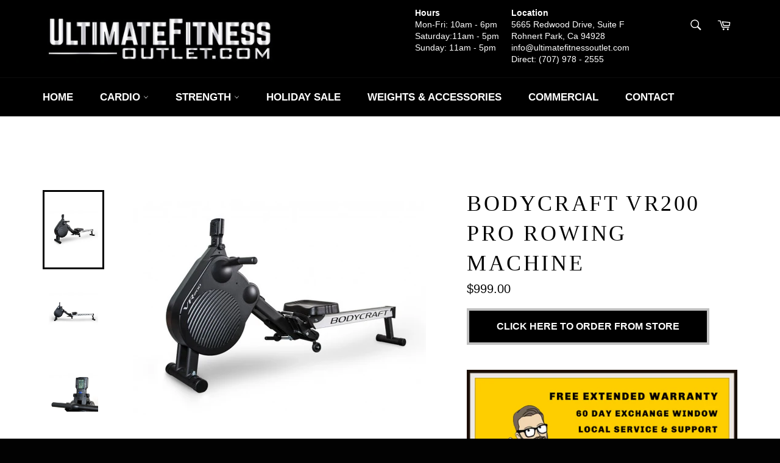

--- FILE ---
content_type: text/html; charset=utf-8
request_url: https://www.ultimatefitnessoutlet.com/products/copy-of-bodycraft-vr500-pro-rowing-machine
body_size: 25283
content:
<!doctype html>
<!--[if IE 9]> <html class="ie9 no-js" lang="en"> <![endif]-->
<!--[if (gt IE 9)|!(IE)]><!--> <html class="no-js" lang="en"> <!--<![endif]-->
<head>
 
<meta charset="utf-8">
  <meta http-equiv="X-UA-Compatible" content="IE=edge,chrome=1">
  <meta name="viewport" content="width=device-width,initial-scale=1">
  <meta name="theme-color" content="#000000">

  
    <link rel="shortcut icon" href="//www.ultimatefitnessoutlet.com/cdn/shop/files/FAVICON_1_be10e4b0-af61-4101-ab64-089afc5feb7a_32x32.jpg?v=1613173676" type="image/png">
  

  <link rel="canonical" href="https://www.ultimatefitnessoutlet.com/products/copy-of-bodycraft-vr500-pro-rowing-machine">
  <title>
  BODYCRAFT VR200 PRO ROWING MACHINE &ndash; Ultimate Fitness Outlet
  </title>

  <script src="https://code.jquery.com/jquery-3.6.0.min.js"></script>

  
    <meta name="description" content="  COMPACT DESIGN The VR200 utilizes BODYCRAFT Eddy Current Technology for the broadest range of resistance in the category. The VR200 Air and Magnetic resistance rower shares many of the same features as its bigger brother the VR400 but boasts a smaller more compact size. This option is ideal for someone dealing with s">
  

  <!-- /snippets/social-meta-tags.liquid --><meta property="og:site_name" content="Ultimate Fitness Outlet">
<meta property="og:url" content="https://www.ultimatefitnessoutlet.com/products/copy-of-bodycraft-vr500-pro-rowing-machine">
<meta property="og:title" content="BODYCRAFT VR200 PRO ROWING MACHINE">
<meta property="og:type" content="product">
<meta property="og:description" content="  COMPACT DESIGN The VR200 utilizes BODYCRAFT Eddy Current Technology for the broadest range of resistance in the category. The VR200 Air and Magnetic resistance rower shares many of the same features as its bigger brother the VR400 but boasts a smaller more compact size. This option is ideal for someone dealing with s"><meta property="og:price:amount" content="999.00">
  <meta property="og:price:currency" content="USD"><meta property="og:image" content="http://www.ultimatefitnessoutlet.com/cdn/shop/products/VR200_1_1024x1024.jpg?v=1564440859"><meta property="og:image" content="http://www.ultimatefitnessoutlet.com/cdn/shop/products/VR200_2_1024x1024.jpg?v=1564440860"><meta property="og:image" content="http://www.ultimatefitnessoutlet.com/cdn/shop/products/VR200_3_1024x1024.jpg?v=1564440861">
<meta property="og:image:secure_url" content="https://www.ultimatefitnessoutlet.com/cdn/shop/products/VR200_1_1024x1024.jpg?v=1564440859"><meta property="og:image:secure_url" content="https://www.ultimatefitnessoutlet.com/cdn/shop/products/VR200_2_1024x1024.jpg?v=1564440860"><meta property="og:image:secure_url" content="https://www.ultimatefitnessoutlet.com/cdn/shop/products/VR200_3_1024x1024.jpg?v=1564440861">


<meta name="twitter:card" content="summary_large_image">
<meta name="twitter:title" content="BODYCRAFT VR200 PRO ROWING MACHINE">
<meta name="twitter:description" content="  COMPACT DESIGN The VR200 utilizes BODYCRAFT Eddy Current Technology for the broadest range of resistance in the category. The VR200 Air and Magnetic resistance rower shares many of the same features as its bigger brother the VR400 but boasts a smaller more compact size. This option is ideal for someone dealing with s">


  <script>
    document.documentElement.className = document.documentElement.className.replace('no-js', 'js');
  </script>

  <link href="//www.ultimatefitnessoutlet.com/cdn/shop/t/54/assets/theme.scss.css?v=22754659954674854491704926721" rel="stylesheet" type="text/css" media="all" />
  



  <script>
    window.theme = window.theme || {};

    theme.strings = {
      stockAvailable: "1 available",
      addToCart: "Add to Cart",
      soldOut: "Sold Out",
      unavailable: "Unavailable",
      noStockAvailable: "The item could not be added to your cart because there are not enough in stock.",
      willNotShipUntil: "Will not ship until [date]",
      willBeInStockAfter: "Will be in stock after [date]",
      totalCartDiscount: "You're saving [savings]"
    };
  </script>

  <!--[if (gt IE 9)|!(IE)]><!--><script src="//www.ultimatefitnessoutlet.com/cdn/shop/t/54/assets/lazysizes.min.js?v=37531750901115495291691693081" async="async"></script><!--<![endif]-->
  <!--[if lte IE 9]><script src="//www.ultimatefitnessoutlet.com/cdn/shop/t/54/assets/lazysizes.min.js?v=37531750901115495291691693081"></script><![endif]-->

  

  <!--[if (gt IE 9)|!(IE)]><!--><script src="//www.ultimatefitnessoutlet.com/cdn/shop/t/54/assets/vendor.js?v=106113801271224781871691693081" defer="defer"></script><!--<![endif]-->
  <!--[if lt IE 9]><script src="//www.ultimatefitnessoutlet.com/cdn/shop/t/54/assets/vendor.js?v=106113801271224781871691693081"></script><![endif]-->

  
    <script>
      window.theme = window.theme || {};
      theme.moneyFormat = "${{amount}}";
    </script>
  
  
  
  	<script src="//www.ultimatefitnessoutlet.com/cdn/shop/t/54/assets/fancybox.umd.js?v=134818864652391532581691693081" async="async"></script>
  	<link href="//www.ultimatefitnessoutlet.com/cdn/shop/t/54/assets/fancybox.css?v=162526304226350436081691693081" rel="stylesheet" type="text/css" media="all" />
  

  <!--[if (gt IE 9)|!(IE)]><!--><script src="//www.ultimatefitnessoutlet.com/cdn/shop/t/54/assets/theme.js?v=91089650045920795081704747798" defer="defer"></script><!--<![endif]-->
  <!--[if lte IE 9]><script src="//www.ultimatefitnessoutlet.com/cdn/shop/t/54/assets/theme.js?v=91089650045920795081704747798"></script><![endif]-->

  <script>window.performance && window.performance.mark && window.performance.mark('shopify.content_for_header.start');</script><meta name="google-site-verification" content="a7hB3TIVkBIdmEAt6H9W9oZoBPka7PrWerHRRfuVwAM">
<meta id="shopify-digital-wallet" name="shopify-digital-wallet" content="/22008565/digital_wallets/dialog">
<link rel="alternate" type="application/json+oembed" href="https://www.ultimatefitnessoutlet.com/products/copy-of-bodycraft-vr500-pro-rowing-machine.oembed">
<script async="async" src="/checkouts/internal/preloads.js?locale=en-US"></script>
<script id="shopify-features" type="application/json">{"accessToken":"2ca6d09acd794c043c231115aae5622e","betas":["rich-media-storefront-analytics"],"domain":"www.ultimatefitnessoutlet.com","predictiveSearch":true,"shopId":22008565,"locale":"en"}</script>
<script>var Shopify = Shopify || {};
Shopify.shop = "ultimate-fitness-outlet.myshopify.com";
Shopify.locale = "en";
Shopify.currency = {"active":"USD","rate":"1.0"};
Shopify.country = "US";
Shopify.theme = {"name":"Brisk Dev's - Page - Description","id":126792925295,"schema_name":"Venture","schema_version":"2.2.0","theme_store_id":775,"role":"main"};
Shopify.theme.handle = "null";
Shopify.theme.style = {"id":null,"handle":null};
Shopify.cdnHost = "www.ultimatefitnessoutlet.com/cdn";
Shopify.routes = Shopify.routes || {};
Shopify.routes.root = "/";</script>
<script type="module">!function(o){(o.Shopify=o.Shopify||{}).modules=!0}(window);</script>
<script>!function(o){function n(){var o=[];function n(){o.push(Array.prototype.slice.apply(arguments))}return n.q=o,n}var t=o.Shopify=o.Shopify||{};t.loadFeatures=n(),t.autoloadFeatures=n()}(window);</script>
<script id="shop-js-analytics" type="application/json">{"pageType":"product"}</script>
<script defer="defer" async type="module" src="//www.ultimatefitnessoutlet.com/cdn/shopifycloud/shop-js/modules/v2/client.init-shop-cart-sync_dlpDe4U9.en.esm.js"></script>
<script defer="defer" async type="module" src="//www.ultimatefitnessoutlet.com/cdn/shopifycloud/shop-js/modules/v2/chunk.common_FunKbpTJ.esm.js"></script>
<script type="module">
  await import("//www.ultimatefitnessoutlet.com/cdn/shopifycloud/shop-js/modules/v2/client.init-shop-cart-sync_dlpDe4U9.en.esm.js");
await import("//www.ultimatefitnessoutlet.com/cdn/shopifycloud/shop-js/modules/v2/chunk.common_FunKbpTJ.esm.js");

  window.Shopify.SignInWithShop?.initShopCartSync?.({"fedCMEnabled":true,"windoidEnabled":true});

</script>
<script>(function() {
  var isLoaded = false;
  function asyncLoad() {
    if (isLoaded) return;
    isLoaded = true;
    var urls = ["\/\/www.powr.io\/powr.js?powr-token=ultimate-fitness-outlet.myshopify.com\u0026external-type=shopify\u0026shop=ultimate-fitness-outlet.myshopify.com"];
    for (var i = 0; i < urls.length; i++) {
      var s = document.createElement('script');
      s.type = 'text/javascript';
      s.async = true;
      s.src = urls[i];
      var x = document.getElementsByTagName('script')[0];
      x.parentNode.insertBefore(s, x);
    }
  };
  if(window.attachEvent) {
    window.attachEvent('onload', asyncLoad);
  } else {
    window.addEventListener('load', asyncLoad, false);
  }
})();</script>
<script id="__st">var __st={"a":22008565,"offset":-28800,"reqid":"8f3e7c89-1cec-4bf9-a93e-6e6ac7246041-1765546829","pageurl":"www.ultimatefitnessoutlet.com\/products\/copy-of-bodycraft-vr500-pro-rowing-machine","u":"b3e340f213c0","p":"product","rtyp":"product","rid":3948755452015};</script>
<script>window.ShopifyPaypalV4VisibilityTracking = true;</script>
<script id="captcha-bootstrap">!function(){'use strict';const t='contact',e='account',n='new_comment',o=[[t,t],['blogs',n],['comments',n],[t,'customer']],c=[[e,'customer_login'],[e,'guest_login'],[e,'recover_customer_password'],[e,'create_customer']],r=t=>t.map((([t,e])=>`form[action*='/${t}']:not([data-nocaptcha='true']) input[name='form_type'][value='${e}']`)).join(','),a=t=>()=>t?[...document.querySelectorAll(t)].map((t=>t.form)):[];function s(){const t=[...o],e=r(t);return a(e)}const i='password',u='form_key',d=['recaptcha-v3-token','g-recaptcha-response','h-captcha-response',i],f=()=>{try{return window.sessionStorage}catch{return}},m='__shopify_v',_=t=>t.elements[u];function p(t,e,n=!1){try{const o=window.sessionStorage,c=JSON.parse(o.getItem(e)),{data:r}=function(t){const{data:e,action:n}=t;return t[m]||n?{data:e,action:n}:{data:t,action:n}}(c);for(const[e,n]of Object.entries(r))t.elements[e]&&(t.elements[e].value=n);n&&o.removeItem(e)}catch(o){console.error('form repopulation failed',{error:o})}}const l='form_type',E='cptcha';function T(t){t.dataset[E]=!0}const w=window,h=w.document,L='Shopify',v='ce_forms',y='captcha';let A=!1;((t,e)=>{const n=(g='f06e6c50-85a8-45c8-87d0-21a2b65856fe',I='https://cdn.shopify.com/shopifycloud/storefront-forms-hcaptcha/ce_storefront_forms_captcha_hcaptcha.v1.5.2.iife.js',D={infoText:'Protected by hCaptcha',privacyText:'Privacy',termsText:'Terms'},(t,e,n)=>{const o=w[L][v],c=o.bindForm;if(c)return c(t,g,e,D).then(n);var r;o.q.push([[t,g,e,D],n]),r=I,A||(h.body.append(Object.assign(h.createElement('script'),{id:'captcha-provider',async:!0,src:r})),A=!0)});var g,I,D;w[L]=w[L]||{},w[L][v]=w[L][v]||{},w[L][v].q=[],w[L][y]=w[L][y]||{},w[L][y].protect=function(t,e){n(t,void 0,e),T(t)},Object.freeze(w[L][y]),function(t,e,n,w,h,L){const[v,y,A,g]=function(t,e,n){const i=e?o:[],u=t?c:[],d=[...i,...u],f=r(d),m=r(i),_=r(d.filter((([t,e])=>n.includes(e))));return[a(f),a(m),a(_),s()]}(w,h,L),I=t=>{const e=t.target;return e instanceof HTMLFormElement?e:e&&e.form},D=t=>v().includes(t);t.addEventListener('submit',(t=>{const e=I(t);if(!e)return;const n=D(e)&&!e.dataset.hcaptchaBound&&!e.dataset.recaptchaBound,o=_(e),c=g().includes(e)&&(!o||!o.value);(n||c)&&t.preventDefault(),c&&!n&&(function(t){try{if(!f())return;!function(t){const e=f();if(!e)return;const n=_(t);if(!n)return;const o=n.value;o&&e.removeItem(o)}(t);const e=Array.from(Array(32),(()=>Math.random().toString(36)[2])).join('');!function(t,e){_(t)||t.append(Object.assign(document.createElement('input'),{type:'hidden',name:u})),t.elements[u].value=e}(t,e),function(t,e){const n=f();if(!n)return;const o=[...t.querySelectorAll(`input[type='${i}']`)].map((({name:t})=>t)),c=[...d,...o],r={};for(const[a,s]of new FormData(t).entries())c.includes(a)||(r[a]=s);n.setItem(e,JSON.stringify({[m]:1,action:t.action,data:r}))}(t,e)}catch(e){console.error('failed to persist form',e)}}(e),e.submit())}));const S=(t,e)=>{t&&!t.dataset[E]&&(n(t,e.some((e=>e===t))),T(t))};for(const o of['focusin','change'])t.addEventListener(o,(t=>{const e=I(t);D(e)&&S(e,y())}));const B=e.get('form_key'),M=e.get(l),P=B&&M;t.addEventListener('DOMContentLoaded',(()=>{const t=y();if(P)for(const e of t)e.elements[l].value===M&&p(e,B);[...new Set([...A(),...v().filter((t=>'true'===t.dataset.shopifyCaptcha))])].forEach((e=>S(e,t)))}))}(h,new URLSearchParams(w.location.search),n,t,e,['guest_login'])})(!0,!0)}();</script>
<script integrity="sha256-52AcMU7V7pcBOXWImdc/TAGTFKeNjmkeM1Pvks/DTgc=" data-source-attribution="shopify.loadfeatures" defer="defer" src="//www.ultimatefitnessoutlet.com/cdn/shopifycloud/storefront/assets/storefront/load_feature-81c60534.js" crossorigin="anonymous"></script>
<script data-source-attribution="shopify.dynamic_checkout.dynamic.init">var Shopify=Shopify||{};Shopify.PaymentButton=Shopify.PaymentButton||{isStorefrontPortableWallets:!0,init:function(){window.Shopify.PaymentButton.init=function(){};var t=document.createElement("script");t.src="https://www.ultimatefitnessoutlet.com/cdn/shopifycloud/portable-wallets/latest/portable-wallets.en.js",t.type="module",document.head.appendChild(t)}};
</script>
<script data-source-attribution="shopify.dynamic_checkout.buyer_consent">
  function portableWalletsHideBuyerConsent(e){var t=document.getElementById("shopify-buyer-consent"),n=document.getElementById("shopify-subscription-policy-button");t&&n&&(t.classList.add("hidden"),t.setAttribute("aria-hidden","true"),n.removeEventListener("click",e))}function portableWalletsShowBuyerConsent(e){var t=document.getElementById("shopify-buyer-consent"),n=document.getElementById("shopify-subscription-policy-button");t&&n&&(t.classList.remove("hidden"),t.removeAttribute("aria-hidden"),n.addEventListener("click",e))}window.Shopify?.PaymentButton&&(window.Shopify.PaymentButton.hideBuyerConsent=portableWalletsHideBuyerConsent,window.Shopify.PaymentButton.showBuyerConsent=portableWalletsShowBuyerConsent);
</script>
<script data-source-attribution="shopify.dynamic_checkout.cart.bootstrap">document.addEventListener("DOMContentLoaded",(function(){function t(){return document.querySelector("shopify-accelerated-checkout-cart, shopify-accelerated-checkout")}if(t())Shopify.PaymentButton.init();else{new MutationObserver((function(e,n){t()&&(Shopify.PaymentButton.init(),n.disconnect())})).observe(document.body,{childList:!0,subtree:!0})}}));
</script>

<script>window.performance && window.performance.mark && window.performance.mark('shopify.content_for_header.end');</script>
<!-- BEGIN app block: shopify://apps/ecomposer-builder/blocks/app-embed/a0fc26e1-7741-4773-8b27-39389b4fb4a0 --><!-- DNS Prefetch & Preconnect -->
<link rel="preconnect" href="https://cdn.ecomposer.app" crossorigin>
<link rel="dns-prefetch" href="https://cdn.ecomposer.app">

<link rel="prefetch" href="https://cdn.ecomposer.app/vendors/css/ecom-swiper@11.css" as="style">
<link rel="prefetch" href="https://cdn.ecomposer.app/vendors/js/ecom-swiper@11.0.5.js" as="script">
<link rel="prefetch" href="https://cdn.ecomposer.app/vendors/js/ecom_modal.js" as="script">

<!-- Global CSS --><!--ECOM-EMBED-->
  <style id="ecom-global-css" class="ecom-global-css">/**ECOM-INSERT-CSS**/.ecom-section > div.core__row--columns{max-width: 1200px;}.ecom-column>div.core__column--wrapper{padding: 20px;}div.core__blocks--body>div.ecom-block.elmspace:not(:first-child){margin-top: 20px;}:root{--ecom-global-container-width:1200px;--ecom-global-colunm-gap:20px;--ecom-global-elements-space:20px;--ecom-global-colors-primary:#ffffff;--ecom-global-colors-secondary:#ffffff;--ecom-global-colors-text:#ffffff;--ecom-global-colors-accent:#ffffff;--ecom-global-typography-h1-font-weight:600;--ecom-global-typography-h1-font-size:72px;--ecom-global-typography-h1-line-height:90px;--ecom-global-typography-h1-letter-spacing:-0.02em;--ecom-global-typography-h2-font-weight:600;--ecom-global-typography-h2-font-size:60px;--ecom-global-typography-h2-line-height:72px;--ecom-global-typography-h2-letter-spacing:-0.02em;--ecom-global-typography-h3-font-weight:600;--ecom-global-typography-h3-font-size:48px;--ecom-global-typography-h3-line-height:60px;--ecom-global-typography-h3-letter-spacing:-0.02em;--ecom-global-typography-h4-font-weight:600;--ecom-global-typography-h4-font-size:36px;--ecom-global-typography-h4-line-height:44px;--ecom-global-typography-h4-letter-spacing:-0.02em;--ecom-global-typography-h5-font-weight:600;--ecom-global-typography-h5-font-size:30px;--ecom-global-typography-h5-line-height:38px;--ecom-global-typography-h6-font-weight:600;--ecom-global-typography-h6-font-size:24px;--ecom-global-typography-h6-line-height:32px;--ecom-global-typography-h7-font-weight:400;--ecom-global-typography-h7-font-size:18px;--ecom-global-typography-h7-line-height:28px;}</style>
  <!--/ECOM-EMBED--><!-- Custom CSS & JS --><style id="ecom-custom-css"></style><script id="ecom-custom-js" async></script><!-- Open Graph Meta Tags for Pages --><!-- Critical Inline Styles -->
<style class="ecom-theme-helper">.ecom-animation{opacity:0}.ecom-animation.animate,.ecom-animation.ecom-animated{opacity:1}.ecom-cart-popup{display:grid;position:fixed;inset:0;z-index:9999999;align-content:center;padding:5px;justify-content:center;align-items:center;justify-items:center}.ecom-cart-popup::before{content:' ';position:absolute;background:#e5e5e5b3;inset:0}.ecom-ajax-loading{cursor:not-allowed;pointer-events:none;opacity:.6}#ecom-toast{visibility:hidden;max-width:50px;height:60px;margin:auto;background-color:#333;color:#fff;text-align:center;border-radius:2px;position:fixed;z-index:1;left:0;right:0;bottom:30px;font-size:17px;display:grid;grid-template-columns:50px auto;align-items:center;justify-content:start;align-content:center;justify-items:start}#ecom-toast.ecom-toast-show{visibility:visible;animation:ecomFadein .5s,ecomExpand .5s .5s,ecomStay 3s 1s,ecomShrink .5s 4s,ecomFadeout .5s 4.5s}#ecom-toast #ecom-toast-icon{width:50px;height:100%;box-sizing:border-box;background-color:#111;color:#fff;padding:5px}#ecom-toast .ecom-toast-icon-svg{width:100%;height:100%;position:relative;vertical-align:middle;margin:auto;text-align:center}#ecom-toast #ecom-toast-desc{color:#fff;padding:16px;overflow:hidden;white-space:nowrap}@media(max-width:768px){#ecom-toast #ecom-toast-desc{white-space:normal;min-width:250px}#ecom-toast{height:auto;min-height:60px}}.ecom__column-full-height{height:100%}@keyframes ecomFadein{from{bottom:0;opacity:0}to{bottom:30px;opacity:1}}@keyframes ecomExpand{from{min-width:50px}to{min-width:var(--ecom-max-width)}}@keyframes ecomStay{from{min-width:var(--ecom-max-width)}to{min-width:var(--ecom-max-width)}}@keyframes ecomShrink{from{min-width:var(--ecom-max-width)}to{min-width:50px}}@keyframes ecomFadeout{from{bottom:30px;opacity:1}to{bottom:60px;opacity:0}}</style>


<!-- EComposer Config Script -->
<script id="ecom-theme-helpers" async>
window.EComposer=window.EComposer||{};(function(){if(!this.configs)this.configs={};this.configs={"instagram":null,"custom_code":{"enable_jquery":true,"custom_css":"","custom_js":""}};this.configs.ajax_cart={enable:false};this.customer=false;this.proxy_path='/apps/ecomposer-visual-page-builder';
this.popupScriptUrl='https://cdn.shopify.com/extensions/019b0c9c-f9f6-7a68-9ad8-4fe7819acc2f/ecomposer-93/assets/ecom_popup.js';
this.routes={domain:'https://www.ultimatefitnessoutlet.com',root_url:'/',collections_url:'/collections',all_products_collection_url:'/collections/all',cart_url:'/cart',cart_add_url:'/cart/add',cart_change_url:'/cart/change',cart_clear_url:'/cart/clear',cart_update_url:'/cart/update',product_recommendations_url:'/recommendations/products'};
this.queryParams={};
if(window.location.search.length){new URLSearchParams(window.location.search).forEach((value,key)=>{this.queryParams[key]=value})}
this.money_format="${{amount}}";
this.money_with_currency_format="${{amount}} USD";
this.currencyCodeEnabled=null;this.abTestingData = [];this.formatMoney=function(t,e){const r=this.currencyCodeEnabled?this.money_with_currency_format:this.money_format;function a(t,e){return void 0===t?e:t}function o(t,e,r,o){if(e=a(e,2),r=a(r,","),o=a(o,"."),isNaN(t)||null==t)return 0;var n=(t=(t/100).toFixed(e)).split(".");return n[0].replace(/(\d)(?=(\d\d\d)+(?!\d))/g,"$1"+r)+(n[1]?o+n[1]:"")}"string"==typeof t&&(t=t.replace(".",""));var n="",i=/\{\{\s*(\w+)\s*\}\}/,s=e||r;switch(s.match(i)[1]){case"amount":n=o(t,2);break;case"amount_no_decimals":n=o(t,0);break;case"amount_with_comma_separator":n=o(t,2,".",",");break;case"amount_with_space_separator":n=o(t,2," ",",");break;case"amount_with_period_and_space_separator":n=o(t,2," ",".");break;case"amount_no_decimals_with_comma_separator":n=o(t,0,".",",");break;case"amount_no_decimals_with_space_separator":n=o(t,0," ");break;case"amount_with_apostrophe_separator":n=o(t,2,"'",".")}return s.replace(i,n)};
this.resizeImage=function(t,e){try{if(!e||"original"==e||"full"==e||"master"==e)return t;if(-1!==t.indexOf("cdn.shopify.com")||-1!==t.indexOf("/cdn/shop/")){var r=t.match(/\.(jpg|jpeg|gif|png|bmp|bitmap|tiff|tif|webp)((\#[0-9a-z\-]+)?(\?v=.*)?)?$/gim);if(null==r)return null;var a=t.split(r[0]),o=r[0];return a[0]+"_"+e+o}}catch(r){return t}return t};
this.getProduct=function(t){if(!t)return!1;let e=("/"===this.routes.root_url?"":this.routes.root_url)+"/products/"+t+".js?shop="+Shopify.shop;return window.ECOM_LIVE&&(e="/shop/builder/ajax/ecom-proxy/products/"+t+"?shop="+Shopify.shop),window.fetch(e,{headers:{"Content-Type":"application/json"}}).then(t=>t.ok?t.json():false)};
const u=new URLSearchParams(window.location.search);if(u.has("ecom-redirect")){const r=u.get("ecom-redirect");if(r){let d;try{d=decodeURIComponent(r)}catch{return}d=d.trim().replace(/[\r\n\t]/g,"");if(d.length>2e3)return;const p=["javascript:","data:","vbscript:","file:","ftp:","mailto:","tel:","sms:","chrome:","chrome-extension:","moz-extension:","ms-browser-extension:"],l=d.toLowerCase();for(const o of p)if(l.includes(o))return;const x=[/<script/i,/<\/script/i,/javascript:/i,/vbscript:/i,/onload=/i,/onerror=/i,/onclick=/i,/onmouseover=/i,/onfocus=/i,/onblur=/i,/onsubmit=/i,/onchange=/i,/alert\s*\(/i,/confirm\s*\(/i,/prompt\s*\(/i,/document\./i,/window\./i,/eval\s*\(/i];for(const t of x)if(t.test(d))return;if(d.startsWith("/")&&!d.startsWith("//")){if(!/^[a-zA-Z0-9\-._~:/?#[\]@!$&'()*+,;=%]+$/.test(d))return;if(d.includes("../")||d.includes("./"))return;window.location.href=d;return}if(!d.includes("://")&&!d.startsWith("//")){if(!/^[a-zA-Z0-9\-._~:/?#[\]@!$&'()*+,;=%]+$/.test(d))return;if(d.includes("../")||d.includes("./"))return;window.location.href="/"+d;return}let n;try{n=new URL(d)}catch{return}if(!["http:","https:"].includes(n.protocol))return;if(n.port&&(parseInt(n.port)<1||parseInt(n.port)>65535))return;const a=[window.location.hostname];if(a.includes(n.hostname)&&(n.href===d||n.toString()===d))window.location.href=d}}
}).bind(window.EComposer)();
if(window.Shopify&&window.Shopify.designMode&&window.top&&window.top.opener){window.addEventListener("load",function(){window.top.opener.postMessage({action:"ecomposer:loaded"},"*")})}
</script>

<!-- Quickview Script -->
<script id="ecom-theme-quickview" async>
window.EComposer=window.EComposer||{};(function(){this.initQuickview=function(){var enable_qv=false;const qv_wrapper_script=document.querySelector('#ecom-quickview-template-html');if(!qv_wrapper_script)return;const ecom_quickview=document.createElement('div');ecom_quickview.classList.add('ecom-quickview');ecom_quickview.innerHTML=qv_wrapper_script.innerHTML;document.body.prepend(ecom_quickview);const qv_wrapper=ecom_quickview.querySelector('.ecom-quickview__wrapper');const ecomQuickview=function(e){let t=qv_wrapper.querySelector(".ecom-quickview__content-data");if(t){let i=document.createRange().createContextualFragment(e);t.innerHTML="",t.append(i),qv_wrapper.classList.add("ecom-open");let c=new CustomEvent("ecom:quickview:init",{detail:{wrapper:qv_wrapper}});document.dispatchEvent(c),setTimeout(function(){qv_wrapper.classList.add("ecom-display")},500),closeQuickview(t)}},closeQuickview=function(e){let t=qv_wrapper.querySelector(".ecom-quickview__close-btn"),i=qv_wrapper.querySelector(".ecom-quickview__content");function c(t){let o=t.target;do{if(o==i||o&&o.classList&&o.classList.contains("ecom-modal"))return;o=o.parentNode}while(o);o!=i&&(qv_wrapper.classList.add("ecom-remove"),qv_wrapper.classList.remove("ecom-open","ecom-display","ecom-remove"),setTimeout(function(){e.innerHTML=""},300),document.removeEventListener("click",c),document.removeEventListener("keydown",n))}function n(t){(t.isComposing||27===t.keyCode)&&(qv_wrapper.classList.add("ecom-remove"),qv_wrapper.classList.remove("ecom-open","ecom-display","ecom-remove"),setTimeout(function(){e.innerHTML=""},300),document.removeEventListener("keydown",n),document.removeEventListener("click",c))}t&&t.addEventListener("click",function(t){t.preventDefault(),document.removeEventListener("click",c),document.removeEventListener("keydown",n),qv_wrapper.classList.add("ecom-remove"),qv_wrapper.classList.remove("ecom-open","ecom-display","ecom-remove"),setTimeout(function(){e.innerHTML=""},300)}),document.addEventListener("click",c),document.addEventListener("keydown",n)};function quickViewHandler(e){e&&e.preventDefault();let t=this;t.classList&&t.classList.add("ecom-loading");let i=t.classList?t.getAttribute("href"):window.location.pathname;if(i){if(window.location.search.includes("ecom_template_id")){let c=new URLSearchParams(location.search);i=window.location.pathname+"?section_id="+c.get("ecom_template_id")}else i+=(i.includes("?")?"&":"?")+"section_id=ecom-default-template-quickview";fetch(i).then(function(e){return 200==e.status?e.text():window.document.querySelector("#admin-bar-iframe")?(404==e.status?alert("Please create Ecomposer quickview template first!"):alert("Have some problem with quickview!"),t.classList&&t.classList.remove("ecom-loading"),!1):void window.open(new URL(i).pathname,"_blank")}).then(function(e){e&&(ecomQuickview(e),setTimeout(function(){t.classList&&t.classList.remove("ecom-loading")},300))}).catch(function(e){})}}
if(window.location.search.includes('ecom_template_id')){setTimeout(quickViewHandler,1000)}
if(enable_qv){const qv_buttons=document.querySelectorAll('.ecom-product-quickview');if(qv_buttons.length>0){qv_buttons.forEach(function(button,index){button.addEventListener('click',quickViewHandler)})}}
}}).bind(window.EComposer)();
</script>

<!-- Quickview Template -->
<script type="text/template" id="ecom-quickview-template-html">
<div class="ecom-quickview__wrapper ecom-dn"><div class="ecom-quickview__container"><div class="ecom-quickview__content"><div class="ecom-quickview__content-inner"><div class="ecom-quickview__content-data"></div></div><span class="ecom-quickview__close-btn"><svg version="1.1" xmlns="http://www.w3.org/2000/svg" width="32" height="32" viewBox="0 0 32 32"><path d="M10.722 9.969l-0.754 0.754 5.278 5.278-5.253 5.253 0.754 0.754 5.253-5.253 5.253 5.253 0.754-0.754-5.253-5.253 5.278-5.278-0.754-0.754-5.278 5.278z" fill="#000000"></path></svg></span></div></div></div>
</script>

<!-- Quickview Styles -->
<style class="ecom-theme-quickview">.ecom-quickview .ecom-animation{opacity:1}.ecom-quickview__wrapper{opacity:0;display:none;pointer-events:none}.ecom-quickview__wrapper.ecom-open{position:fixed;top:0;left:0;right:0;bottom:0;display:block;pointer-events:auto;z-index:100000;outline:0!important;-webkit-backface-visibility:hidden;opacity:1;transition:all .1s}.ecom-quickview__container{text-align:center;position:absolute;width:100%;height:100%;left:0;top:0;padding:0 8px;box-sizing:border-box;opacity:0;background-color:rgba(0,0,0,.8);transition:opacity .1s}.ecom-quickview__container:before{content:"";display:inline-block;height:100%;vertical-align:middle}.ecom-quickview__wrapper.ecom-display .ecom-quickview__content{visibility:visible;opacity:1;transform:none}.ecom-quickview__content{position:relative;display:inline-block;opacity:0;visibility:hidden;transition:transform .1s,opacity .1s;transform:translateX(-100px)}.ecom-quickview__content-inner{position:relative;display:inline-block;vertical-align:middle;margin:0 auto;text-align:left;z-index:999;overflow-y:auto;max-height:80vh}.ecom-quickview__content-data>.shopify-section{margin:0 auto;max-width:980px;overflow:hidden;position:relative;background-color:#fff;opacity:0}.ecom-quickview__wrapper.ecom-display .ecom-quickview__content-data>.shopify-section{opacity:1;transform:none}.ecom-quickview__wrapper.ecom-display .ecom-quickview__container{opacity:1}.ecom-quickview__wrapper.ecom-remove #shopify-section-ecom-default-template-quickview{opacity:0;transform:translateX(100px)}.ecom-quickview__close-btn{position:fixed!important;top:0;right:0;transform:none;background-color:transparent;color:#000;opacity:0;width:40px;height:40px;transition:.25s;z-index:9999;stroke:#fff}.ecom-quickview__wrapper.ecom-display .ecom-quickview__close-btn{opacity:1}.ecom-quickview__close-btn:hover{cursor:pointer}@media screen and (max-width:1024px){.ecom-quickview__content{position:absolute;inset:0;margin:50px 15px;display:flex}.ecom-quickview__close-btn{right:0}}.ecom-toast-icon-info{display:none}.ecom-toast-error .ecom-toast-icon-info{display:inline!important}.ecom-toast-error .ecom-toast-icon-success{display:none!important}.ecom-toast-icon-success{fill:#fff;width:35px}</style>

<!-- Toast Template -->
<script type="text/template" id="ecom-template-html"><!-- BEGIN app snippet: ecom-toast --><div id="ecom-toast"><div id="ecom-toast-icon"><svg xmlns="http://www.w3.org/2000/svg" class="ecom-toast-icon-svg ecom-toast-icon-info" fill="none" viewBox="0 0 24 24" stroke="currentColor"><path stroke-linecap="round" stroke-linejoin="round" stroke-width="2" d="M13 16h-1v-4h-1m1-4h.01M21 12a9 9 0 11-18 0 9 9 0 0118 0z"/></svg>
<svg class="ecom-toast-icon-svg ecom-toast-icon-success" xmlns="http://www.w3.org/2000/svg" viewBox="0 0 512 512"><path d="M256 8C119 8 8 119 8 256s111 248 248 248 248-111 248-248S393 8 256 8zm0 48c110.5 0 200 89.5 200 200 0 110.5-89.5 200-200 200-110.5 0-200-89.5-200-200 0-110.5 89.5-200 200-200m140.2 130.3l-22.5-22.7c-4.7-4.7-12.3-4.7-17-.1L215.3 303.7l-59.8-60.3c-4.7-4.7-12.3-4.7-17-.1l-22.7 22.5c-4.7 4.7-4.7 12.3-.1 17l90.8 91.5c4.7 4.7 12.3 4.7 17 .1l172.6-171.2c4.7-4.7 4.7-12.3 .1-17z"/></svg>
</div><div id="ecom-toast-desc"></div></div><!-- END app snippet --></script><!-- END app block --><script src="https://cdn.shopify.com/extensions/019b0c9c-f9f6-7a68-9ad8-4fe7819acc2f/ecomposer-93/assets/ecom.js" type="text/javascript" defer="defer"></script>
<link href="https://monorail-edge.shopifysvc.com" rel="dns-prefetch">
<script>(function(){if ("sendBeacon" in navigator && "performance" in window) {try {var session_token_from_headers = performance.getEntriesByType('navigation')[0].serverTiming.find(x => x.name == '_s').description;} catch {var session_token_from_headers = undefined;}var session_cookie_matches = document.cookie.match(/_shopify_s=([^;]*)/);var session_token_from_cookie = session_cookie_matches && session_cookie_matches.length === 2 ? session_cookie_matches[1] : "";var session_token = session_token_from_headers || session_token_from_cookie || "";function handle_abandonment_event(e) {var entries = performance.getEntries().filter(function(entry) {return /monorail-edge.shopifysvc.com/.test(entry.name);});if (!window.abandonment_tracked && entries.length === 0) {window.abandonment_tracked = true;var currentMs = Date.now();var navigation_start = performance.timing.navigationStart;var payload = {shop_id: 22008565,url: window.location.href,navigation_start,duration: currentMs - navigation_start,session_token,page_type: "product"};window.navigator.sendBeacon("https://monorail-edge.shopifysvc.com/v1/produce", JSON.stringify({schema_id: "online_store_buyer_site_abandonment/1.1",payload: payload,metadata: {event_created_at_ms: currentMs,event_sent_at_ms: currentMs}}));}}window.addEventListener('pagehide', handle_abandonment_event);}}());</script>
<script id="web-pixels-manager-setup">(function e(e,d,r,n,o){if(void 0===o&&(o={}),!Boolean(null===(a=null===(i=window.Shopify)||void 0===i?void 0:i.analytics)||void 0===a?void 0:a.replayQueue)){var i,a;window.Shopify=window.Shopify||{};var t=window.Shopify;t.analytics=t.analytics||{};var s=t.analytics;s.replayQueue=[],s.publish=function(e,d,r){return s.replayQueue.push([e,d,r]),!0};try{self.performance.mark("wpm:start")}catch(e){}var l=function(){var e={modern:/Edge?\/(1{2}[4-9]|1[2-9]\d|[2-9]\d{2}|\d{4,})\.\d+(\.\d+|)|Firefox\/(1{2}[4-9]|1[2-9]\d|[2-9]\d{2}|\d{4,})\.\d+(\.\d+|)|Chrom(ium|e)\/(9{2}|\d{3,})\.\d+(\.\d+|)|(Maci|X1{2}).+ Version\/(15\.\d+|(1[6-9]|[2-9]\d|\d{3,})\.\d+)([,.]\d+|)( \(\w+\)|)( Mobile\/\w+|) Safari\/|Chrome.+OPR\/(9{2}|\d{3,})\.\d+\.\d+|(CPU[ +]OS|iPhone[ +]OS|CPU[ +]iPhone|CPU IPhone OS|CPU iPad OS)[ +]+(15[._]\d+|(1[6-9]|[2-9]\d|\d{3,})[._]\d+)([._]\d+|)|Android:?[ /-](13[3-9]|1[4-9]\d|[2-9]\d{2}|\d{4,})(\.\d+|)(\.\d+|)|Android.+Firefox\/(13[5-9]|1[4-9]\d|[2-9]\d{2}|\d{4,})\.\d+(\.\d+|)|Android.+Chrom(ium|e)\/(13[3-9]|1[4-9]\d|[2-9]\d{2}|\d{4,})\.\d+(\.\d+|)|SamsungBrowser\/([2-9]\d|\d{3,})\.\d+/,legacy:/Edge?\/(1[6-9]|[2-9]\d|\d{3,})\.\d+(\.\d+|)|Firefox\/(5[4-9]|[6-9]\d|\d{3,})\.\d+(\.\d+|)|Chrom(ium|e)\/(5[1-9]|[6-9]\d|\d{3,})\.\d+(\.\d+|)([\d.]+$|.*Safari\/(?![\d.]+ Edge\/[\d.]+$))|(Maci|X1{2}).+ Version\/(10\.\d+|(1[1-9]|[2-9]\d|\d{3,})\.\d+)([,.]\d+|)( \(\w+\)|)( Mobile\/\w+|) Safari\/|Chrome.+OPR\/(3[89]|[4-9]\d|\d{3,})\.\d+\.\d+|(CPU[ +]OS|iPhone[ +]OS|CPU[ +]iPhone|CPU IPhone OS|CPU iPad OS)[ +]+(10[._]\d+|(1[1-9]|[2-9]\d|\d{3,})[._]\d+)([._]\d+|)|Android:?[ /-](13[3-9]|1[4-9]\d|[2-9]\d{2}|\d{4,})(\.\d+|)(\.\d+|)|Mobile Safari.+OPR\/([89]\d|\d{3,})\.\d+\.\d+|Android.+Firefox\/(13[5-9]|1[4-9]\d|[2-9]\d{2}|\d{4,})\.\d+(\.\d+|)|Android.+Chrom(ium|e)\/(13[3-9]|1[4-9]\d|[2-9]\d{2}|\d{4,})\.\d+(\.\d+|)|Android.+(UC? ?Browser|UCWEB|U3)[ /]?(15\.([5-9]|\d{2,})|(1[6-9]|[2-9]\d|\d{3,})\.\d+)\.\d+|SamsungBrowser\/(5\.\d+|([6-9]|\d{2,})\.\d+)|Android.+MQ{2}Browser\/(14(\.(9|\d{2,})|)|(1[5-9]|[2-9]\d|\d{3,})(\.\d+|))(\.\d+|)|K[Aa][Ii]OS\/(3\.\d+|([4-9]|\d{2,})\.\d+)(\.\d+|)/},d=e.modern,r=e.legacy,n=navigator.userAgent;return n.match(d)?"modern":n.match(r)?"legacy":"unknown"}(),u="modern"===l?"modern":"legacy",c=(null!=n?n:{modern:"",legacy:""})[u],f=function(e){return[e.baseUrl,"/wpm","/b",e.hashVersion,"modern"===e.buildTarget?"m":"l",".js"].join("")}({baseUrl:d,hashVersion:r,buildTarget:u}),m=function(e){var d=e.version,r=e.bundleTarget,n=e.surface,o=e.pageUrl,i=e.monorailEndpoint;return{emit:function(e){var a=e.status,t=e.errorMsg,s=(new Date).getTime(),l=JSON.stringify({metadata:{event_sent_at_ms:s},events:[{schema_id:"web_pixels_manager_load/3.1",payload:{version:d,bundle_target:r,page_url:o,status:a,surface:n,error_msg:t},metadata:{event_created_at_ms:s}}]});if(!i)return console&&console.warn&&console.warn("[Web Pixels Manager] No Monorail endpoint provided, skipping logging."),!1;try{return self.navigator.sendBeacon.bind(self.navigator)(i,l)}catch(e){}var u=new XMLHttpRequest;try{return u.open("POST",i,!0),u.setRequestHeader("Content-Type","text/plain"),u.send(l),!0}catch(e){return console&&console.warn&&console.warn("[Web Pixels Manager] Got an unhandled error while logging to Monorail."),!1}}}}({version:r,bundleTarget:l,surface:e.surface,pageUrl:self.location.href,monorailEndpoint:e.monorailEndpoint});try{o.browserTarget=l,function(e){var d=e.src,r=e.async,n=void 0===r||r,o=e.onload,i=e.onerror,a=e.sri,t=e.scriptDataAttributes,s=void 0===t?{}:t,l=document.createElement("script"),u=document.querySelector("head"),c=document.querySelector("body");if(l.async=n,l.src=d,a&&(l.integrity=a,l.crossOrigin="anonymous"),s)for(var f in s)if(Object.prototype.hasOwnProperty.call(s,f))try{l.dataset[f]=s[f]}catch(e){}if(o&&l.addEventListener("load",o),i&&l.addEventListener("error",i),u)u.appendChild(l);else{if(!c)throw new Error("Did not find a head or body element to append the script");c.appendChild(l)}}({src:f,async:!0,onload:function(){if(!function(){var e,d;return Boolean(null===(d=null===(e=window.Shopify)||void 0===e?void 0:e.analytics)||void 0===d?void 0:d.initialized)}()){var d=window.webPixelsManager.init(e)||void 0;if(d){var r=window.Shopify.analytics;r.replayQueue.forEach((function(e){var r=e[0],n=e[1],o=e[2];d.publishCustomEvent(r,n,o)})),r.replayQueue=[],r.publish=d.publishCustomEvent,r.visitor=d.visitor,r.initialized=!0}}},onerror:function(){return m.emit({status:"failed",errorMsg:"".concat(f," has failed to load")})},sri:function(e){var d=/^sha384-[A-Za-z0-9+/=]+$/;return"string"==typeof e&&d.test(e)}(c)?c:"",scriptDataAttributes:o}),m.emit({status:"loading"})}catch(e){m.emit({status:"failed",errorMsg:(null==e?void 0:e.message)||"Unknown error"})}}})({shopId: 22008565,storefrontBaseUrl: "https://www.ultimatefitnessoutlet.com",extensionsBaseUrl: "https://extensions.shopifycdn.com/cdn/shopifycloud/web-pixels-manager",monorailEndpoint: "https://monorail-edge.shopifysvc.com/unstable/produce_batch",surface: "storefront-renderer",enabledBetaFlags: ["2dca8a86"],webPixelsConfigList: [{"id":"556138607","configuration":"{\"pixel_id\":\"631291096538208\",\"pixel_type\":\"facebook_pixel\"}","eventPayloadVersion":"v1","runtimeContext":"OPEN","scriptVersion":"ca16bc87fe92b6042fbaa3acc2fbdaa6","type":"APP","apiClientId":2329312,"privacyPurposes":["ANALYTICS","MARKETING","SALE_OF_DATA"],"dataSharingAdjustments":{"protectedCustomerApprovalScopes":["read_customer_address","read_customer_email","read_customer_name","read_customer_personal_data","read_customer_phone"]}},{"id":"283017327","configuration":"{\"config\":\"{\\\"pixel_id\\\":\\\"AW-933833891\\\",\\\"target_country\\\":\\\"US\\\",\\\"gtag_events\\\":[{\\\"type\\\":\\\"search\\\",\\\"action_label\\\":\\\"AW-933833891\\\/O50uCNvY-7cBEKPZpL0D\\\"},{\\\"type\\\":\\\"begin_checkout\\\",\\\"action_label\\\":\\\"AW-933833891\\\/wVFgCNjY-7cBEKPZpL0D\\\"},{\\\"type\\\":\\\"view_item\\\",\\\"action_label\\\":[\\\"AW-933833891\\\/YxNZCNrX-7cBEKPZpL0D\\\",\\\"MC-M91VBS82YG\\\"]},{\\\"type\\\":\\\"purchase\\\",\\\"action_label\\\":[\\\"AW-933833891\\\/ytGNCNfX-7cBEKPZpL0D\\\",\\\"MC-M91VBS82YG\\\"]},{\\\"type\\\":\\\"page_view\\\",\\\"action_label\\\":[\\\"AW-933833891\\\/q-NbCNTX-7cBEKPZpL0D\\\",\\\"MC-M91VBS82YG\\\"]},{\\\"type\\\":\\\"add_payment_info\\\",\\\"action_label\\\":\\\"AW-933833891\\\/rNmHCN7Y-7cBEKPZpL0D\\\"},{\\\"type\\\":\\\"add_to_cart\\\",\\\"action_label\\\":\\\"AW-933833891\\\/YrS8CN3X-7cBEKPZpL0D\\\"}],\\\"enable_monitoring_mode\\\":false}\"}","eventPayloadVersion":"v1","runtimeContext":"OPEN","scriptVersion":"b2a88bafab3e21179ed38636efcd8a93","type":"APP","apiClientId":1780363,"privacyPurposes":[],"dataSharingAdjustments":{"protectedCustomerApprovalScopes":["read_customer_address","read_customer_email","read_customer_name","read_customer_personal_data","read_customer_phone"]}},{"id":"40206447","eventPayloadVersion":"v1","runtimeContext":"LAX","scriptVersion":"1","type":"CUSTOM","privacyPurposes":["MARKETING"],"name":"Meta pixel (migrated)"},{"id":"67076207","eventPayloadVersion":"v1","runtimeContext":"LAX","scriptVersion":"1","type":"CUSTOM","privacyPurposes":["ANALYTICS"],"name":"Google Analytics tag (migrated)"},{"id":"shopify-app-pixel","configuration":"{}","eventPayloadVersion":"v1","runtimeContext":"STRICT","scriptVersion":"0450","apiClientId":"shopify-pixel","type":"APP","privacyPurposes":["ANALYTICS","MARKETING"]},{"id":"shopify-custom-pixel","eventPayloadVersion":"v1","runtimeContext":"LAX","scriptVersion":"0450","apiClientId":"shopify-pixel","type":"CUSTOM","privacyPurposes":["ANALYTICS","MARKETING"]}],isMerchantRequest: false,initData: {"shop":{"name":"Ultimate Fitness Outlet","paymentSettings":{"currencyCode":"USD"},"myshopifyDomain":"ultimate-fitness-outlet.myshopify.com","countryCode":"US","storefrontUrl":"https:\/\/www.ultimatefitnessoutlet.com"},"customer":null,"cart":null,"checkout":null,"productVariants":[{"price":{"amount":999.0,"currencyCode":"USD"},"product":{"title":"BODYCRAFT VR200 PRO ROWING MACHINE","vendor":"BODYCRAFT","id":"3948755452015","untranslatedTitle":"BODYCRAFT VR200 PRO ROWING MACHINE","url":"\/products\/copy-of-bodycraft-vr500-pro-rowing-machine","type":"ROWERS"},"id":"29449897443439","image":{"src":"\/\/www.ultimatefitnessoutlet.com\/cdn\/shop\/products\/VR200_1.jpg?v=1564440859"},"sku":"","title":"IN STORE PICKUP","untranslatedTitle":"IN STORE PICKUP"},{"price":{"amount":1149.0,"currencyCode":"USD"},"product":{"title":"BODYCRAFT VR200 PRO ROWING MACHINE","vendor":"BODYCRAFT","id":"3948755452015","untranslatedTitle":"BODYCRAFT VR200 PRO ROWING MACHINE","url":"\/products\/copy-of-bodycraft-vr500-pro-rowing-machine","type":"ROWERS"},"id":"29449897476207","image":{"src":"\/\/www.ultimatefitnessoutlet.com\/cdn\/shop\/products\/VR200_1.jpg?v=1564440859"},"sku":"","title":"INSTALL\/ASSEMBLY + $169.00 (20 MILE RADIUS)","untranslatedTitle":"INSTALL\/ASSEMBLY + $169.00 (20 MILE RADIUS)"}],"purchasingCompany":null},},"https://www.ultimatefitnessoutlet.com/cdn","ae1676cfwd2530674p4253c800m34e853cb",{"modern":"","legacy":""},{"shopId":"22008565","storefrontBaseUrl":"https:\/\/www.ultimatefitnessoutlet.com","extensionBaseUrl":"https:\/\/extensions.shopifycdn.com\/cdn\/shopifycloud\/web-pixels-manager","surface":"storefront-renderer","enabledBetaFlags":"[\"2dca8a86\"]","isMerchantRequest":"false","hashVersion":"ae1676cfwd2530674p4253c800m34e853cb","publish":"custom","events":"[[\"page_viewed\",{}],[\"product_viewed\",{\"productVariant\":{\"price\":{\"amount\":999.0,\"currencyCode\":\"USD\"},\"product\":{\"title\":\"BODYCRAFT VR200 PRO ROWING MACHINE\",\"vendor\":\"BODYCRAFT\",\"id\":\"3948755452015\",\"untranslatedTitle\":\"BODYCRAFT VR200 PRO ROWING MACHINE\",\"url\":\"\/products\/copy-of-bodycraft-vr500-pro-rowing-machine\",\"type\":\"ROWERS\"},\"id\":\"29449897443439\",\"image\":{\"src\":\"\/\/www.ultimatefitnessoutlet.com\/cdn\/shop\/products\/VR200_1.jpg?v=1564440859\"},\"sku\":\"\",\"title\":\"IN STORE PICKUP\",\"untranslatedTitle\":\"IN STORE PICKUP\"}}]]"});</script><script>
  window.ShopifyAnalytics = window.ShopifyAnalytics || {};
  window.ShopifyAnalytics.meta = window.ShopifyAnalytics.meta || {};
  window.ShopifyAnalytics.meta.currency = 'USD';
  var meta = {"product":{"id":3948755452015,"gid":"gid:\/\/shopify\/Product\/3948755452015","vendor":"BODYCRAFT","type":"ROWERS","variants":[{"id":29449897443439,"price":99900,"name":"BODYCRAFT VR200 PRO ROWING MACHINE - IN STORE PICKUP","public_title":"IN STORE PICKUP","sku":""},{"id":29449897476207,"price":114900,"name":"BODYCRAFT VR200 PRO ROWING MACHINE - INSTALL\/ASSEMBLY + $169.00 (20 MILE RADIUS)","public_title":"INSTALL\/ASSEMBLY + $169.00 (20 MILE RADIUS)","sku":""}],"remote":false},"page":{"pageType":"product","resourceType":"product","resourceId":3948755452015}};
  for (var attr in meta) {
    window.ShopifyAnalytics.meta[attr] = meta[attr];
  }
</script>
<script class="analytics">
  (function () {
    var customDocumentWrite = function(content) {
      var jquery = null;

      if (window.jQuery) {
        jquery = window.jQuery;
      } else if (window.Checkout && window.Checkout.$) {
        jquery = window.Checkout.$;
      }

      if (jquery) {
        jquery('body').append(content);
      }
    };

    var hasLoggedConversion = function(token) {
      if (token) {
        return document.cookie.indexOf('loggedConversion=' + token) !== -1;
      }
      return false;
    }

    var setCookieIfConversion = function(token) {
      if (token) {
        var twoMonthsFromNow = new Date(Date.now());
        twoMonthsFromNow.setMonth(twoMonthsFromNow.getMonth() + 2);

        document.cookie = 'loggedConversion=' + token + '; expires=' + twoMonthsFromNow;
      }
    }

    var trekkie = window.ShopifyAnalytics.lib = window.trekkie = window.trekkie || [];
    if (trekkie.integrations) {
      return;
    }
    trekkie.methods = [
      'identify',
      'page',
      'ready',
      'track',
      'trackForm',
      'trackLink'
    ];
    trekkie.factory = function(method) {
      return function() {
        var args = Array.prototype.slice.call(arguments);
        args.unshift(method);
        trekkie.push(args);
        return trekkie;
      };
    };
    for (var i = 0; i < trekkie.methods.length; i++) {
      var key = trekkie.methods[i];
      trekkie[key] = trekkie.factory(key);
    }
    trekkie.load = function(config) {
      trekkie.config = config || {};
      trekkie.config.initialDocumentCookie = document.cookie;
      var first = document.getElementsByTagName('script')[0];
      var script = document.createElement('script');
      script.type = 'text/javascript';
      script.onerror = function(e) {
        var scriptFallback = document.createElement('script');
        scriptFallback.type = 'text/javascript';
        scriptFallback.onerror = function(error) {
                var Monorail = {
      produce: function produce(monorailDomain, schemaId, payload) {
        var currentMs = new Date().getTime();
        var event = {
          schema_id: schemaId,
          payload: payload,
          metadata: {
            event_created_at_ms: currentMs,
            event_sent_at_ms: currentMs
          }
        };
        return Monorail.sendRequest("https://" + monorailDomain + "/v1/produce", JSON.stringify(event));
      },
      sendRequest: function sendRequest(endpointUrl, payload) {
        // Try the sendBeacon API
        if (window && window.navigator && typeof window.navigator.sendBeacon === 'function' && typeof window.Blob === 'function' && !Monorail.isIos12()) {
          var blobData = new window.Blob([payload], {
            type: 'text/plain'
          });

          if (window.navigator.sendBeacon(endpointUrl, blobData)) {
            return true;
          } // sendBeacon was not successful

        } // XHR beacon

        var xhr = new XMLHttpRequest();

        try {
          xhr.open('POST', endpointUrl);
          xhr.setRequestHeader('Content-Type', 'text/plain');
          xhr.send(payload);
        } catch (e) {
          console.log(e);
        }

        return false;
      },
      isIos12: function isIos12() {
        return window.navigator.userAgent.lastIndexOf('iPhone; CPU iPhone OS 12_') !== -1 || window.navigator.userAgent.lastIndexOf('iPad; CPU OS 12_') !== -1;
      }
    };
    Monorail.produce('monorail-edge.shopifysvc.com',
      'trekkie_storefront_load_errors/1.1',
      {shop_id: 22008565,
      theme_id: 126792925295,
      app_name: "storefront",
      context_url: window.location.href,
      source_url: "//www.ultimatefitnessoutlet.com/cdn/s/trekkie.storefront.1a0636ab3186d698599065cb6ce9903ebacdd71a.min.js"});

        };
        scriptFallback.async = true;
        scriptFallback.src = '//www.ultimatefitnessoutlet.com/cdn/s/trekkie.storefront.1a0636ab3186d698599065cb6ce9903ebacdd71a.min.js';
        first.parentNode.insertBefore(scriptFallback, first);
      };
      script.async = true;
      script.src = '//www.ultimatefitnessoutlet.com/cdn/s/trekkie.storefront.1a0636ab3186d698599065cb6ce9903ebacdd71a.min.js';
      first.parentNode.insertBefore(script, first);
    };
    trekkie.load(
      {"Trekkie":{"appName":"storefront","development":false,"defaultAttributes":{"shopId":22008565,"isMerchantRequest":null,"themeId":126792925295,"themeCityHash":"6814761753789305642","contentLanguage":"en","currency":"USD","eventMetadataId":"bcff591f-fff3-4f32-b891-bfcdbe67695f"},"isServerSideCookieWritingEnabled":true,"monorailRegion":"shop_domain","enabledBetaFlags":["f0df213a"]},"Session Attribution":{},"S2S":{"facebookCapiEnabled":true,"source":"trekkie-storefront-renderer","apiClientId":580111}}
    );

    var loaded = false;
    trekkie.ready(function() {
      if (loaded) return;
      loaded = true;

      window.ShopifyAnalytics.lib = window.trekkie;

      var originalDocumentWrite = document.write;
      document.write = customDocumentWrite;
      try { window.ShopifyAnalytics.merchantGoogleAnalytics.call(this); } catch(error) {};
      document.write = originalDocumentWrite;

      window.ShopifyAnalytics.lib.page(null,{"pageType":"product","resourceType":"product","resourceId":3948755452015,"shopifyEmitted":true});

      var match = window.location.pathname.match(/checkouts\/(.+)\/(thank_you|post_purchase)/)
      var token = match? match[1]: undefined;
      if (!hasLoggedConversion(token)) {
        setCookieIfConversion(token);
        window.ShopifyAnalytics.lib.track("Viewed Product",{"currency":"USD","variantId":29449897443439,"productId":3948755452015,"productGid":"gid:\/\/shopify\/Product\/3948755452015","name":"BODYCRAFT VR200 PRO ROWING MACHINE - IN STORE PICKUP","price":"999.00","sku":"","brand":"BODYCRAFT","variant":"IN STORE PICKUP","category":"ROWERS","nonInteraction":true,"remote":false},undefined,undefined,{"shopifyEmitted":true});
      window.ShopifyAnalytics.lib.track("monorail:\/\/trekkie_storefront_viewed_product\/1.1",{"currency":"USD","variantId":29449897443439,"productId":3948755452015,"productGid":"gid:\/\/shopify\/Product\/3948755452015","name":"BODYCRAFT VR200 PRO ROWING MACHINE - IN STORE PICKUP","price":"999.00","sku":"","brand":"BODYCRAFT","variant":"IN STORE PICKUP","category":"ROWERS","nonInteraction":true,"remote":false,"referer":"https:\/\/www.ultimatefitnessoutlet.com\/products\/copy-of-bodycraft-vr500-pro-rowing-machine"});
      }
    });


        var eventsListenerScript = document.createElement('script');
        eventsListenerScript.async = true;
        eventsListenerScript.src = "//www.ultimatefitnessoutlet.com/cdn/shopifycloud/storefront/assets/shop_events_listener-3da45d37.js";
        document.getElementsByTagName('head')[0].appendChild(eventsListenerScript);

})();</script>
  <script>
  if (!window.ga || (window.ga && typeof window.ga !== 'function')) {
    window.ga = function ga() {
      (window.ga.q = window.ga.q || []).push(arguments);
      if (window.Shopify && window.Shopify.analytics && typeof window.Shopify.analytics.publish === 'function') {
        window.Shopify.analytics.publish("ga_stub_called", {}, {sendTo: "google_osp_migration"});
      }
      console.error("Shopify's Google Analytics stub called with:", Array.from(arguments), "\nSee https://help.shopify.com/manual/promoting-marketing/pixels/pixel-migration#google for more information.");
    };
    if (window.Shopify && window.Shopify.analytics && typeof window.Shopify.analytics.publish === 'function') {
      window.Shopify.analytics.publish("ga_stub_initialized", {}, {sendTo: "google_osp_migration"});
    }
  }
</script>
<script
  defer
  src="https://www.ultimatefitnessoutlet.com/cdn/shopifycloud/perf-kit/shopify-perf-kit-2.1.2.min.js"
  data-application="storefront-renderer"
  data-shop-id="22008565"
  data-render-region="gcp-us-central1"
  data-page-type="product"
  data-theme-instance-id="126792925295"
  data-theme-name="Venture"
  data-theme-version="2.2.0"
  data-monorail-region="shop_domain"
  data-resource-timing-sampling-rate="10"
  data-shs="true"
  data-shs-beacon="true"
  data-shs-export-with-fetch="true"
  data-shs-logs-sample-rate="1"
></script>
</head>

<body class="template-product" >

      <!--  ClickCease.com tracking-->
      <script type='text/javascript'>var script = document.createElement('script');
      script.async = true; script.type = 'text/javascript';
      var target = 'https://www.clickcease.com/monitor/stat.js';
      script.src = target;var elem = document.head;elem.appendChild(script);
      </script>
      <noscript>
      <a href='https://www.clickcease.com' rel='nofollow'><img src='https://monitor.clickcease.com' alt='ClickCease'/></a>
      </noscript>
      <!--  ClickCease.com tracking-->

  <a class="in-page-link visually-hidden skip-link" href="#MainContent">
    Skip to content
  </a>

  <div id="shopify-section-header" class="shopify-section"><style>
.site-header__logo img {
  max-width: 450px;
}
</style>

<div id="NavDrawer" class="drawer drawer--left">
  <div class="drawer__inner">
    <form action="/search" method="get" class="drawer__search" role="search">
      <input type="search" name="q" placeholder="Search" aria-label="Search" class="drawer__search-input">

      <button type="submit" class="text-link drawer__search-submit">
        <svg aria-hidden="true" focusable="false" role="presentation" class="icon icon-search" viewBox="0 0 32 32"><path fill="#444" d="M21.839 18.771a10.012 10.012 0 0 0 1.57-5.39c0-5.548-4.493-10.048-10.034-10.048-5.548 0-10.041 4.499-10.041 10.048s4.493 10.048 10.034 10.048c2.012 0 3.886-.594 5.456-1.61l.455-.317 7.165 7.165 2.223-2.263-7.158-7.165.33-.468zM18.995 7.767c1.498 1.498 2.322 3.49 2.322 5.608s-.825 4.11-2.322 5.608c-1.498 1.498-3.49 2.322-5.608 2.322s-4.11-.825-5.608-2.322c-1.498-1.498-2.322-3.49-2.322-5.608s.825-4.11 2.322-5.608c1.498-1.498 3.49-2.322 5.608-2.322s4.11.825 5.608 2.322z"/></svg>
        <span class="icon__fallback-text">Search</span>
      </button>
    </form>
    <ul class="drawer__nav">
      
        
        
          <li class="drawer__nav-item">
            <a href="/" class="drawer__nav-link">Home</a>
          </li>
        
      
        
        
          <li class="drawer__nav-item">
            <div class="drawer__nav-has-sublist">
              <a href="/pages/cardio" class="drawer__nav-link" id="DrawerLabel-cardio">CARDIO</a>
              <div class="drawer__nav-toggle">
                <button type="button" data-aria-controls="DrawerLinklist-cardio" class="text-link drawer__nav-toggle-btn drawer__meganav-toggle">
                  <span class="drawer__nav-toggle--open">
                    <svg aria-hidden="true" focusable="false" role="presentation" class="icon icon-plus" viewBox="0 0 22 21"><path d="M12 11.5h9.5v-2H12V0h-2v9.5H.5v2H10V21h2v-9.5z" fill="#000" fill-rule="evenodd"/></svg>
                    <span class="icon__fallback-text">Expand menu</span>
                  </span>
                  <span class="drawer__nav-toggle--close">
                    <svg aria-hidden="true" focusable="false" role="presentation" class="icon icon--wide icon-minus" viewBox="0 0 22 3"><path fill="#000" d="M21.5.5v2H.5v-2z" fill-rule="evenodd"/></svg>
                    <span class="icon__fallback-text">Collapse menu</span>
                  </span>
                </button>
              </div>
            </div>

            <div class="meganav meganav--drawer" id="DrawerLinklist-cardio" aria-labelledby="DrawerLabel-cardio" role="navigation">
              <ul class="meganav__nav">
                
















<div class="grid grid--no-gutters meganav__scroller meganav__scroller--has-list">
  
    <div class="grid__item meganav__list one-fifth">

      

      

      
        
        

        

        <li>
          
          
          
          

          <a href="/collections/all-treadmills-new" class="meganav__link">TREADMILLS</a>
        </li>

        
        
          
          
        
          
          
        
          
          
        
          
          
        
          
          
        
      
        
        

        

        <li>
          
          
          
          

          <a href="/collections/all-ellipticals" class="meganav__link">ELLIPTICALS</a>
        </li>

        
        
          
          
        
          
          
        
          
          
        
          
          
        
          
          
        
      
        
        

        

        <li>
          
          
          
          

          <a href="/collections/recumbent-bikes" class="meganav__link">RECUMBENT BIKES</a>
        </li>

        
        
          
          
        
          
          
        
          
          
        
          
          
        
          
          
        
      
        
        

        

        <li>
          
          
          
          

          <a href="/collections/all-upright-bikes" class="meganav__link">UPRIGHT BIKES</a>
        </li>

        
        
          
          
        
          
          
        
          
          
        
          
          
        
          
          
        
      
        
        

        

        <li>
          
          
          
          

          <a href="/collections/all-indoor-cycles" class="meganav__link">INDOOR CYCLES</a>
        </li>

        
        
          
          
        
          
          
        
          
          
        
          
          
        
          
          
        
      
        
        

        

        <li>
          
          
          
          

          <a href="/collections/stairmaster" class="meganav__link">STAIRMASTERS</a>
        </li>

        
        
          
          
        
          
          
        
          
          
        
          
          
        
          
          
        
      
        
        

        

        <li>
          
          
          
          

          <a href="/collections/rowing-machines" class="meganav__link">ROWING MACHINES</a>
        </li>

        
        
          
          
            
          
        
          
          
        
          
          
        
          
          
        
          
          
        
      
    </div>
  

  
</div>

              </ul>
            </div>
          </li>
        
      
        
        
          <li class="drawer__nav-item">
            <div class="drawer__nav-has-sublist">
              <a href="/pages/strength" class="drawer__nav-link" id="DrawerLabel-strength">STRENGTH</a>
              <div class="drawer__nav-toggle">
                <button type="button" data-aria-controls="DrawerLinklist-strength" class="text-link drawer__nav-toggle-btn drawer__meganav-toggle">
                  <span class="drawer__nav-toggle--open">
                    <svg aria-hidden="true" focusable="false" role="presentation" class="icon icon-plus" viewBox="0 0 22 21"><path d="M12 11.5h9.5v-2H12V0h-2v9.5H.5v2H10V21h2v-9.5z" fill="#000" fill-rule="evenodd"/></svg>
                    <span class="icon__fallback-text">Expand menu</span>
                  </span>
                  <span class="drawer__nav-toggle--close">
                    <svg aria-hidden="true" focusable="false" role="presentation" class="icon icon--wide icon-minus" viewBox="0 0 22 3"><path fill="#000" d="M21.5.5v2H.5v-2z" fill-rule="evenodd"/></svg>
                    <span class="icon__fallback-text">Collapse menu</span>
                  </span>
                </button>
              </div>
            </div>

            <div class="meganav meganav--drawer" id="DrawerLinklist-strength" aria-labelledby="DrawerLabel-strength" role="navigation">
              <ul class="meganav__nav">
                
















<div class="grid grid--no-gutters meganav__scroller meganav__scroller--has-list">
  
    <div class="grid__item meganav__list one-fifth">

      

      

      
        
        

        

        <li>
          
          
          
          

          <a href="/collections/home-gyms" class="meganav__link">GYMS</a>
        </li>

        
        
          
          
        
          
          
        
          
          
        
          
          
        
          
          
        
      
        
        

        

        <li>
          
          
          
          

          <a href="/collections/squatracks" class="meganav__link">SQUAT RACKS</a>
        </li>

        
        
          
          
        
          
          
        
          
          
        
          
          
        
          
          
        
      
        
        

        

        <li>
          
          
          
          

          <a href="/collections/benches" class="meganav__link">BENCHES</a>
        </li>

        
        
          
          
        
          
          
        
          
          
        
          
          
        
          
          
        
      
        
        

        

        <li>
          
          
          
          

          <a href="/collections/thighs-glutes" class="meganav__link">LOWER BODY STATIONS</a>
        </li>

        
        
          
          
        
          
          
        
          
          
        
          
          
        
          
          
        
      
        
        

        

        <li>
          
          
          
          

          <a href="/collections/plate-loaded-machines" class="meganav__link">UPPER BODY STATIONS</a>
        </li>

        
        
          
          
        
          
          
        
          
          
        
          
          
        
          
          
        
      
    </div>
  

  
</div>

              </ul>
            </div>
          </li>
        
      
        
        
          <li class="drawer__nav-item">
            <a href="/collections/hot-deals" class="drawer__nav-link">HOLIDAY SALE</a>
          </li>
        
      
        
        
          <li class="drawer__nav-item">
            <a href="/pages/accessories" class="drawer__nav-link">WEIGHTS & ACCESSORIES</a>
          </li>
        
      
        
        
          <li class="drawer__nav-item">
            <a href="https://www.ultimatefitnessoutlet.com/pages/commercial-landing" class="drawer__nav-link">COMMERCIAL</a>
          </li>
        
      
        
        
          <li class="drawer__nav-item">
            <a href="/pages/contact-form" class="drawer__nav-link">CONTACT </a>
          </li>
        
      

      
    </ul>
  </div>
</div>

<header class="site-header page-element is-moved-by-drawer" role="banner" data-section-id="header" data-section-type="header">
  <div class="site-header__upper page-width">
    <div class="grid grid--table">
      <div class="grid__item small--one-quarter medium-up--hide">
        <button type="button" class="text-link site-header__link js-drawer-open-left">
          <span class="site-header__menu-toggle--open">
            <svg aria-hidden="true" focusable="false" role="presentation" class="icon icon-hamburger" viewBox="0 0 32 32"><path fill="#444" d="M4.889 14.958h22.222v2.222H4.889v-2.222zM4.889 8.292h22.222v2.222H4.889V8.292zM4.889 21.625h22.222v2.222H4.889v-2.222z"/></svg>
          </span>
          <span class="site-header__menu-toggle--close">
            <svg aria-hidden="true" focusable="false" role="presentation" class="icon icon-close" viewBox="0 0 32 32"><path fill="#444" d="M25.313 8.55l-1.862-1.862-7.45 7.45-7.45-7.45L6.689 8.55l7.45 7.45-7.45 7.45 1.862 1.862 7.45-7.45 7.45 7.45 1.862-1.862-7.45-7.45z"/></svg>
          </span>
          <span class="icon__fallback-text">Site navigation</span>
        </button>
      </div>
      <div class="  grid__item small--one-half medium-up--one-third small--text-center">
        
          <div class="site-header__logo h1" itemscope itemtype="http://schema.org/Organization">
        
          
            
            <a href="/" itemprop="url" class="site-header__logo-link">
              <img src="//www.ultimatefitnessoutlet.com/cdn/shop/files/Smaller_Main_Logo_450x.jpg?v=1613172381"
                   srcset="//www.ultimatefitnessoutlet.com/cdn/shop/files/Smaller_Main_Logo_450x.jpg?v=1613172381 1x, //www.ultimatefitnessoutlet.com/cdn/shop/files/Smaller_Main_Logo_450x@2x.jpg?v=1613172381 2x"
                   alt="Ultimate Fitness Outlet"
                   itemprop="logo">
            </a>
          
        
          </div>
        
      </div>

      <div class="grid__item small--one-quarter medium-up--two-thirds text-right">

        <div id="SiteNavSearchCart">
          <form action="/search" method="get" class="site-header__search small--hide" role="search">
            
            <div class="site-header__search-inner">
              <label for="SiteNavSearch" class="visually-hidden">Search</label>
              <input type="search" name="q" id="SiteNavSearch" placeholder="Search" aria-label="Search" class="site-header__search-input">
            </div> 
            <button type="submit" class="text-link site-header__link site-header__search-submit">
              <svg aria-hidden="true" focusable="false" role="presentation" class="icon icon-search" viewBox="0 0 32 32"><path fill="#444" d="M21.839 18.771a10.012 10.012 0 0 0 1.57-5.39c0-5.548-4.493-10.048-10.034-10.048-5.548 0-10.041 4.499-10.041 10.048s4.493 10.048 10.034 10.048c2.012 0 3.886-.594 5.456-1.61l.455-.317 7.165 7.165 2.223-2.263-7.158-7.165.33-.468zM18.995 7.767c1.498 1.498 2.322 3.49 2.322 5.608s-.825 4.11-2.322 5.608c-1.498 1.498-3.49 2.322-5.608 2.322s-4.11-.825-5.608-2.322c-1.498-1.498-2.322-3.49-2.322-5.608s.825-4.11 2.322-5.608c1.498-1.498 3.49-2.322 5.608-2.322s4.11.825 5.608 2.322z"/></svg>
              <span class="icon__fallback-text">Search</span>
            </button>
          </form>

          <a href="/cart" class="site-header__link site-header__cart">
            <svg aria-hidden="true" focusable="false" role="presentation" class="icon icon-cart" viewBox="0 0 31 32"><path d="M14.568 25.629c-1.222 0-2.111.889-2.111 2.111 0 1.111 1 2.111 2.111 2.111 1.222 0 2.111-.889 2.111-2.111s-.889-2.111-2.111-2.111zm10.22 0c-1.222 0-2.111.889-2.111 2.111 0 1.111 1 2.111 2.111 2.111 1.222 0 2.111-.889 2.111-2.111s-.889-2.111-2.111-2.111zm2.555-3.777H12.457L7.347 7.078c-.222-.333-.555-.667-1-.667H1.792c-.667 0-1.111.444-1.111 1s.444 1 1.111 1h3.777l5.11 14.885c.111.444.555.666 1 .666h15.663c.555 0 1.111-.444 1.111-1 0-.666-.555-1.111-1.111-1.111zm2.333-11.442l-18.44-1.555h-.111c-.555 0-.777.333-.667.889l3.222 9.22c.222.555.889 1 1.444 1h13.441c.555 0 1.111-.444 1.222-1l.778-7.443c.111-.555-.333-1.111-.889-1.111zm-2 7.443H15.568l-2.333-6.776 15.108 1.222-.666 5.554z"/></svg>
            <span class="icon__fallback-text">Cart</span>
            <span class="site-header__cart-indicator hide"></span>
          </a>
        </div>
                      
<!--- Theme change request july 31, 2017 - Oswald --->
<div class="grid small--hide contact-container">

      <div class="grid__item one-half operation-hours">
        <p>
    <span>Hours</span><br/>
    Mon-Fri: 10am - 6pm<br/>
    Saturday:11am - 5pm<br/>      
 	Sunday: 11am - 5pm<br/>
    </p>
      </div>

      <div class="grid__item one-half operation-address">
        <p>
    <span>Location</span><br/>
              5665 Redwood Drive, Suite F<br/>
			Rohnert Park, Ca 94928<br/>
              info@ultimatefitnessoutlet.com<br/>
              Direct: (707) 978 - 2555
    </p>
      </div>

            </div>
          
            <!--- end of change --->
      </div>
    
        
      
    </div>
  </div>

  <div id="StickNavWrapper">
    <div id="StickyBar" class="sticky">
      <nav class="nav-bar small--hide" role="navigation" id="StickyNav">
        <div class="page-width">
          <div class="grid grid--table">
            <div class="grid__item one-whole" id="SiteNavParent">
              <button type="button" class="hide text-link site-nav__link site-nav__link--compressed js-drawer-open-left" id="SiteNavCompressed">
                <svg aria-hidden="true" focusable="false" role="presentation" class="icon icon-hamburger" viewBox="0 0 32 32"><path fill="#444" d="M4.889 14.958h22.222v2.222H4.889v-2.222zM4.889 8.292h22.222v2.222H4.889V8.292zM4.889 21.625h22.222v2.222H4.889v-2.222z"/></svg>
                <span class="site-nav__link-menu-label">Menu</span>
                <span class="icon__fallback-text">Site navigation</span>
              </button>
              <ul class="site-nav list--inline" id="SiteNav">
                
                  
                  
                  
                  
                  
                  

                  
                    <li class="site-nav__item">
                      <a href="/" class="site-nav__link">Home</a>
                    </li>
                  
                
                  
                  
                  
                  
                  
                  

                  
                    <li class="site-nav__item site-nav__item--no-columns" aria-haspopup="true">
                      <a href="/pages/cardio" class="site-nav__link site-nav__meganav-toggle" id="SiteNavLabel-cardio" data-aria-controls="SiteNavLinklist-cardio">CARDIO
                        <svg aria-hidden="true" focusable="false" role="presentation" class="icon icon-arrow-down" viewBox="0 0 32 32"><path fill="#444" d="M26.984 8.5l1.516 1.617L16 23.5 3.5 10.117 5.008 8.5 16 20.258z"/></svg>
                      </a>

                      <div class="site-nav__dropdown meganav" id="SiteNavLinklist-cardio" aria-labelledby="SiteNavLabel-cardio" role="navigation">
                        <ul class="meganav__nav page-width">
                          
















<div class="grid grid--no-gutters meganav__scroller--has-list">
  
    <div class="grid__item meganav__list one-fifth">

      

      

      
        
        

        

        <li>
          
          
          
          

          <a href="/collections/all-treadmills-new" class="meganav__link">TREADMILLS</a>
        </li>

        
        
          
          
        
          
          
        
          
          
        
          
          
        
          
          
        
      
        
        

        

        <li>
          
          
          
          

          <a href="/collections/all-ellipticals" class="meganav__link">ELLIPTICALS</a>
        </li>

        
        
          
          
        
          
          
        
          
          
        
          
          
        
          
          
        
      
        
        

        

        <li>
          
          
          
          

          <a href="/collections/recumbent-bikes" class="meganav__link">RECUMBENT BIKES</a>
        </li>

        
        
          
          
        
          
          
        
          
          
        
          
          
        
          
          
        
      
        
        

        

        <li>
          
          
          
          

          <a href="/collections/all-upright-bikes" class="meganav__link">UPRIGHT BIKES</a>
        </li>

        
        
          
          
        
          
          
        
          
          
        
          
          
        
          
          
        
      
        
        

        

        <li>
          
          
          
          

          <a href="/collections/all-indoor-cycles" class="meganav__link">INDOOR CYCLES</a>
        </li>

        
        
          
          
        
          
          
        
          
          
        
          
          
        
          
          
        
      
        
        

        

        <li>
          
          
          
          

          <a href="/collections/stairmaster" class="meganav__link">STAIRMASTERS</a>
        </li>

        
        
          
          
        
          
          
        
          
          
        
          
          
        
          
          
        
      
        
        

        

        <li>
          
          
          
          

          <a href="/collections/rowing-machines" class="meganav__link">ROWING MACHINES</a>
        </li>

        
        
          
          
            
          
        
          
          
        
          
          
        
          
          
        
          
          
        
      
    </div>
  

  
</div>

                        </ul>
                      </div>
                    </li>
                  
                
                  
                  
                  
                  
                  
                  

                  
                    <li class="site-nav__item site-nav__item--no-columns" aria-haspopup="true">
                      <a href="/pages/strength" class="site-nav__link site-nav__meganav-toggle" id="SiteNavLabel-strength" data-aria-controls="SiteNavLinklist-strength">STRENGTH
                        <svg aria-hidden="true" focusable="false" role="presentation" class="icon icon-arrow-down" viewBox="0 0 32 32"><path fill="#444" d="M26.984 8.5l1.516 1.617L16 23.5 3.5 10.117 5.008 8.5 16 20.258z"/></svg>
                      </a>

                      <div class="site-nav__dropdown meganav" id="SiteNavLinklist-strength" aria-labelledby="SiteNavLabel-strength" role="navigation">
                        <ul class="meganav__nav page-width">
                          
















<div class="grid grid--no-gutters meganav__scroller--has-list">
  
    <div class="grid__item meganav__list one-fifth">

      

      

      
        
        

        

        <li>
          
          
          
          

          <a href="/collections/home-gyms" class="meganav__link">GYMS</a>
        </li>

        
        
          
          
        
          
          
        
          
          
        
          
          
        
          
          
        
      
        
        

        

        <li>
          
          
          
          

          <a href="/collections/squatracks" class="meganav__link">SQUAT RACKS</a>
        </li>

        
        
          
          
        
          
          
        
          
          
        
          
          
        
          
          
        
      
        
        

        

        <li>
          
          
          
          

          <a href="/collections/benches" class="meganav__link">BENCHES</a>
        </li>

        
        
          
          
        
          
          
        
          
          
        
          
          
        
          
          
        
      
        
        

        

        <li>
          
          
          
          

          <a href="/collections/thighs-glutes" class="meganav__link">LOWER BODY STATIONS</a>
        </li>

        
        
          
          
        
          
          
        
          
          
        
          
          
        
          
          
        
      
        
        

        

        <li>
          
          
          
          

          <a href="/collections/plate-loaded-machines" class="meganav__link">UPPER BODY STATIONS</a>
        </li>

        
        
          
          
        
          
          
        
          
          
        
          
          
        
          
          
        
      
    </div>
  

  
</div>

                        </ul>
                      </div>
                    </li>
                  
                
                  
                  
                  
                  
                  
                  

                  
                    <li class="site-nav__item">
                      <a href="/collections/hot-deals" class="site-nav__link">HOLIDAY SALE</a>
                    </li>
                  
                
                  
                  
                  
                  
                  
                  

                  
                    <li class="site-nav__item">
                      <a href="/pages/accessories" class="site-nav__link">WEIGHTS & ACCESSORIES</a>
                    </li>
                  
                
                  
                  
                  
                  
                  
                  

                  
                    <li class="site-nav__item">
                      <a href="https://www.ultimatefitnessoutlet.com/pages/commercial-landing" class="site-nav__link">COMMERCIAL</a>
                    </li>
                  
                
                  
                  
                  
                  
                  
                  

                  
                    <li class="site-nav__item">
                      <a href="/pages/contact-form" class="site-nav__link">CONTACT </a>
                    </li>
                  
                
              </ul>
            </div>
           
            <div class="grid__item hide text-right">
              <div class="sticky-only" id="StickyNavSearchCart"></div>
              
            </div>          
          </div>
         
        </div>
      </nav>
      <div id="NotificationSuccess" class="notification notification--success" aria-hidden="true">
        <div class="page-width notification__inner notification__inner--has-link">
          <a href="/cart" class="notification__link">
            <span class="notification__message">Item added to cart. <span>View cart and check out</span>.</span>
          </a>
          <button type="button" class="text-link notification__close">
            <svg aria-hidden="true" focusable="false" role="presentation" class="icon icon-close" viewBox="0 0 32 32"><path fill="#444" d="M25.313 8.55l-1.862-1.862-7.45 7.45-7.45-7.45L6.689 8.55l7.45 7.45-7.45 7.45 1.862 1.862 7.45-7.45 7.45 7.45 1.862-1.862-7.45-7.45z"/></svg>
            <span class="icon__fallback-text">Close</span>
          </button>
        </div>
      </div>
      <div id="NotificationError" class="notification notification--error" aria-hidden="true">
        <div class="page-width notification__inner">
          <span class="notification__message notification__message--error" aria-live="assertive" aria-atomic="true"></span>
          <button type="button" class="text-link notification__close">
            <svg aria-hidden="true" focusable="false" role="presentation" class="icon icon-close" viewBox="0 0 32 32"><path fill="#444" d="M25.313 8.55l-1.862-1.862-7.45 7.45-7.45-7.45L6.689 8.55l7.45 7.45-7.45 7.45 1.862 1.862 7.45-7.45 7.45 7.45 1.862-1.862-7.45-7.45z"/></svg>
            <span class="icon__fallback-text">Close</span>
          </button>
        </div>
      </div>
    </div>
  </div>
  
  <div id="NotificationPromoMobile" class="notification notification--promo" data-text="(707) 978 - 2555">
      <div class="page-width notification__inner ">
        <span class="notification__message">(707) 978 - 2555</span>
        
        
      </div>
    </div>

  
</header>


</div>

  <div class="page-container page-element is-moved-by-drawer">
    <main class="main-content" id="MainContent" role="main">
      

<div id="shopify-section-product-no-price" class="shopify-section"><div class="page-width" itemscope itemtype="http://schema.org/Product" id="ProductSection-product-no-price" data-section-id="product-no-price" data-section-type="product" data-enable-history-state="true" data-ajax="true" data-stock="false">


<meta itemprop="name" content="BODYCRAFT VR200 PRO ROWING MACHINE">
<meta itemprop="url" content="https://www.ultimatefitnessoutlet.com/products/copy-of-bodycraft-vr500-pro-rowing-machine">
<meta itemprop="image" content="//www.ultimatefitnessoutlet.com/cdn/shop/products/VR200_1_600x600.jpg?v=1564440859">


<div class="grid product-single">
  <div class="grid__item medium-up--three-fifths">
    <div class="photos">
      <div class="photos__item photos__item--main">
        <div class="product-single__photo" id="ProductPhoto">
          
          <a href="//www.ultimatefitnessoutlet.com/cdn/shop/products/VR200_1_1024x1024.jpg?v=1564440859" class="js-modal-open-product-modal" id="ProductPhotoLink-product-no-price">
            <img src="//www.ultimatefitnessoutlet.com/cdn/shop/products/VR200_1_480x480.jpg?v=1564440859" alt="BODYCRAFT VR200 PRO ROWING MACHINE" id="ProductPhotoImg-product-no-price">
          </a>
        </div>
      </div>
      
        <div class="photos__item photos__item--thumbs">
          <div class="product-single__thumbnails" id="ProductThumbs-product-no-price">
            
              <div class="product-single__thumbnail-item  is-active ">
                <a href="//www.ultimatefitnessoutlet.com/cdn/shop/products/VR200_1_480x480.jpg?v=1564440859" data-zoom="//www.ultimatefitnessoutlet.com/cdn/shop/products/VR200_1_1024x1024.jpg?v=1564440859" class="product-single__thumbnail product-single__thumbnail-product-no-price">
                  <img src="//www.ultimatefitnessoutlet.com/cdn/shop/products/VR200_1_160x160.jpg?v=1564440859" alt="BODYCRAFT VR200 PRO ROWING MACHINE">
                </a>
              </div>
            
              <div class="product-single__thumbnail-item ">
                <a href="//www.ultimatefitnessoutlet.com/cdn/shop/products/VR200_2_480x480.jpg?v=1564440860" data-zoom="//www.ultimatefitnessoutlet.com/cdn/shop/products/VR200_2_1024x1024.jpg?v=1564440860" class="product-single__thumbnail product-single__thumbnail-product-no-price">
                  <img src="//www.ultimatefitnessoutlet.com/cdn/shop/products/VR200_2_160x160.jpg?v=1564440860" alt="BODYCRAFT VR200 PRO ROWING MACHINE">
                </a>
              </div>
            
              <div class="product-single__thumbnail-item ">
                <a href="//www.ultimatefitnessoutlet.com/cdn/shop/products/VR200_3_480x480.jpg?v=1564440861" data-zoom="//www.ultimatefitnessoutlet.com/cdn/shop/products/VR200_3_1024x1024.jpg?v=1564440861" class="product-single__thumbnail product-single__thumbnail-product-no-price">
                  <img src="//www.ultimatefitnessoutlet.com/cdn/shop/products/VR200_3_160x160.jpg?v=1564440861" alt="BODYCRAFT VR200 PRO ROWING MACHINE">
                </a>
              </div>
            
          </div>
        </div>
      
      
        
        <script>
          
          
          
          
          var sliderArrows = {
            left: "\u003csvg aria-hidden=\"true\" focusable=\"false\" role=\"presentation\" class=\"icon icon-arrow-left\" viewBox=\"0 0 32 32\"\u003e\u003cpath fill=\"#444\" d=\"M24.333 28.205l-1.797 1.684L7.666 16l14.87-13.889 1.797 1.675L11.269 16z\"\/\u003e\u003c\/svg\u003e",
            right: "\u003csvg aria-hidden=\"true\" focusable=\"false\" role=\"presentation\" class=\"icon icon-arrow-right\" viewBox=\"0 0 32 32\"\u003e\u003cpath fill=\"#444\" d=\"M7.667 3.795l1.797-1.684L24.334 16 9.464 29.889l-1.797-1.675L20.731 16z\"\/\u003e\u003c\/svg\u003e",
            up: "\u003csvg aria-hidden=\"true\" focusable=\"false\" role=\"presentation\" class=\"icon icon-arrow-up\" viewBox=\"0 0 32 32\"\u003e\u003cpath fill=\"#444\" d=\"M26.984 23.5l1.516-1.617L16 8.5 3.5 21.883 5.008 23.5 16 11.742z\"\/\u003e\u003c\/svg\u003e",
            down: "\u003csvg aria-hidden=\"true\" focusable=\"false\" role=\"presentation\" class=\"icon icon-arrow-down\" viewBox=\"0 0 32 32\"\u003e\u003cpath fill=\"#444\" d=\"M26.984 8.5l1.516 1.617L16 23.5 3.5 10.117 5.008 8.5 16 20.258z\"\/\u003e\u003c\/svg\u003e"
          }
        </script>
      
    </div>
  </div>

  <div class="grid__item medium-up--two-fifths" itemprop="offers" itemscope itemtype="http://schema.org/Offer">
    <div class="product-single__info-wrapper">
      <meta itemprop="priceCurrency" content="USD">
      <link itemprop="availability" href="http://schema.org/InStock">

      <div class="product-single__meta small--text-center">
        

        <h1 itemprop="name" class="product-single__title">BODYCRAFT VR200 PRO ROWING MACHINE</h1>

        
        <ul class="product-single__meta-list list--no-bullets list--inline">
          <li id="ProductSaleTag-product-no-price" class="hide">
            <div class="product-tag">
              Sale
            </div>
          </li>
          
          <li>
            
              <span class="visually-hidden">Regular price</span>
            
            <span id="ProductPrice-product-no-price" class="product-single__price" itemprop="price" content="999.0">
              $999.00
            </span>
          </li>
          
          
          
        </ul>
        
        
        <!-- Modified by Jerald at Shopify on August 27, 2017 -->
        <br/>
        
          
          <a class="btn cta-no-price">CLICK HERE TO ORDER FROM STORE</a>

      </div>

      

      

      <hr>

      <div class="rte product-single__description" itemprop="description">
        <div class="description">
<div class="std">
<div class="description">
<div class="std">
<div style="text-align: center;"><img alt="" src="https://cdn.shopify.com/s/files/1/2200/8565/files/InstagramAd_26_480x480.png?v=1677270420" data-mce-selected="1"></div>
<p> <br></p>
<p><em><strong>COMPACT DESIGN </strong></em></p>
<p>The VR200 utilizes BODYCRAFT Eddy Current Technology for the broadest range of resistance in the category. The VR200 Air and Magnetic resistance rower shares many of the same features as its bigger brother the VR400 but boasts a smaller more compact size. This option is ideal for someone dealing with space constraints.</p>
<ul>
<li>6 levels of resistance</li>
<ul>
<li>Level 1 is wind resistance only</li>
<li>Level 2-8 combine wind and Eddy Current Technology</li>
</ul>
<li>Lightweight aluminum handlebar</li>
<li>Smooth, quiet performance</li>
<li>Easy fold-up design</li>
<li>Built-in transport wheels for compact storage</li>
<li>Wind resistance fan to keep you cool</li>
</ul>
<div class="benefits" id="benefits">
<h4 class="builtforyou">Features</h4>
<div>
<ul>
<li>
<strong>Resistance:</strong> Level 1 - Air resistance. Level 2 through 8 - Air and magnetic resistance.</li>
<li>
<strong>Resistance System:</strong> Air/Magnetic with 8 levels. The Control knob is within reach of the user for changes on the fly</li>
<li>
<strong>Handlebar:</strong> Lightweight, rubber coated aluminum handle.</li>
<li>
<strong>Travel:</strong> 34" of travel will accommodate users up to 6'4".</li>
<li>
<strong>Seat:</strong> Deep contoured seat with heavy duty roller bearings.</li>
<li>
<strong>Foot Hold:</strong> Deluxe pivoting heel rest with quick adjust foot straps and heel stop for a solid push off.</li>
<li>
<strong>Track:</strong> Extruded aluminum mono-rail - high strength T13 aluminum.</li>
<li>
<strong>Handlebar Drive: </strong>Premium Nylon belt / Heavy duty commercial clutch and return spring.</li>
<li>
<strong>Support Legs</strong>: Heavy gauge powder coated steel.</li>
<li>
<strong>Monitor Arm:</strong> Mounted with easy tilt pivot.</li>
<li>
<strong>Storage:</strong> Quick release fold and roll system. Fastest folding mechanism available!</li>
</ul>
<strong>COMPUTER FEATURES:</strong>
<ul>
<li>
<strong>Display:</strong> Time, Distance (Meters), Calories (Cal), Time 500m, Strokes, Strokes Per Minute (SPM), Total Strokes Profile.</li>
<li>
<strong>Manual Mode</strong> Quick Start</li>
<li>
<strong>Resistance System:</strong> Air/Magnetic with 8 levels. The Control knob is within reach of the user for changes on the fly</li>
<li>
<strong>Sleep Mode:</strong> Auto shutdown after 75 seconds of no use.<br>*We reserve the right to make improvements and changes to the product specifications without notice</li>
</ul>
<div style="width: 50%;" class="f-left">
<h4 class="specs">Specs</h4>
<ul>
<li>Powder Coated Steel and anodized T13 Aluminum Beam</li>
<li>Unit floor dimensions 17.75"W x 79"L</li>
<li>Seat height 15.5"</li>
<li>Seat travel 34" for users up to 6'4"</li>
<li>Maximum user weight 300lbs</li>
<li>Assembled dimensions 79"L x 17.75"W x 36.25"H</li>
<li>Folded dimensions 35.5"L x 17.5"W x 58"H</li>
<li>Box dimensions 51" x 29.75" x 10.25" - Ships LTL/UPS</li>
<li>Boxed weight 75lb 33.9kgs</li>
<li>Unit weight 59.5lb 27kgs</li>
</ul>
<div style="width: 49%;" class="f-right">
<h4 class="warranty">Warranty</h4>
<ul class="warranty">
<li>
<strong>Residential: </strong>
<ul>
<li>Lifetime Frame</li>
<li>5 years Parts</li>
<li>1 year wear items</li>
<li>1 year Labor</li>
</ul>
</li>
</ul>
</div>
<div class="clear"> </div>
</div>
</div>
</div>
</div>
</div>
</div>
</div>
      </div>

      
        <hr>
        <!-- /snippets/social-sharing.liquid -->
<div class="social-sharing grid medium-up--grid--table">
  
    <div class="grid__item medium-up--one-third medium-up--text-left">
      <span class="social-sharing__title">Share</span>
    </div>
  
  <div class="grid__item medium-up--two-thirds medium-up--text-right">
    
      <a target="_blank" href="//www.facebook.com/sharer.php?u=https://www.ultimatefitnessoutlet.com/products/copy-of-bodycraft-vr500-pro-rowing-machine" class="social-sharing__link share-facebook" title="Share on Facebook">
        <svg aria-hidden="true" focusable="false" role="presentation" class="icon icon-facebook" viewBox="0 0 32 32"><path fill="#444" d="M18.222 11.556V8.91c0-1.194.264-1.799 2.118-1.799h2.326V2.667h-3.882c-4.757 0-6.326 2.181-6.326 5.924v2.965H9.333V16h3.125v13.333h5.764V16h3.917l.528-4.444h-4.444z"/></svg>
        <span class="share-title visually-hidden">Share on Facebook</span>
      </a>
    

    
      <a target="_blank" href="//twitter.com/share?text=BODYCRAFT%20VR200%20PRO%20ROWING%20MACHINE&amp;url=https://www.ultimatefitnessoutlet.com/products/copy-of-bodycraft-vr500-pro-rowing-machine" class="social-sharing__link share-twitter" title="Tweet on Twitter">
        <svg aria-hidden="true" focusable="false" role="presentation" class="icon icon-twitter" viewBox="0 0 32 32"><path fill="#444" d="M30.75 6.844c-1.087.481-2.25.806-3.475.956a6.079 6.079 0 0 0 2.663-3.35 12.02 12.02 0 0 1-3.844 1.469A6.044 6.044 0 0 0 21.675 4a6.052 6.052 0 0 0-6.05 6.056c0 .475.05.938.156 1.381A17.147 17.147 0 0 1 3.306 5.106a6.068 6.068 0 0 0 1.881 8.088c-1-.025-1.938-.3-2.75-.756v.075a6.056 6.056 0 0 0 4.856 5.937 6.113 6.113 0 0 1-1.594.212c-.388 0-.769-.038-1.138-.113a6.06 6.06 0 0 0 5.656 4.206 12.132 12.132 0 0 1-8.963 2.507A16.91 16.91 0 0 0 10.516 28c11.144 0 17.231-9.231 17.231-17.238 0-.262-.006-.525-.019-.781a12.325 12.325 0 0 0 3.019-3.138z"/></svg>
        <span class="share-title visually-hidden">Tweet on Twitter</span>
      </a>
    

    
      <a target="_blank" href="//pinterest.com/pin/create/button/?url=https://www.ultimatefitnessoutlet.com/products/copy-of-bodycraft-vr500-pro-rowing-machine&amp;media=//www.ultimatefitnessoutlet.com/cdn/shop/products/VR200_1_1024x1024.jpg?v=1564440859&amp;description=BODYCRAFT%20VR200%20PRO%20ROWING%20MACHINE" class="social-sharing__link share-pinterest" title="Pin on Pinterest">
        <svg aria-hidden="true" focusable="false" role="presentation" class="icon icon-pinterest" viewBox="0 0 32 32"><path fill="#444" d="M16 2C8.269 2 2 8.269 2 16c0 5.731 3.45 10.656 8.381 12.825-.037-.975-.006-2.15.244-3.212l1.8-7.631s-.45-.894-.45-2.213c0-2.075 1.2-3.625 2.7-3.625 1.275 0 1.887.956 1.887 2.1 0 1.281-.819 3.194-1.238 4.969-.35 1.488.744 2.694 2.212 2.694 2.65 0 4.438-3.406 4.438-7.444 0-3.069-2.069-5.362-5.825-5.362-4.244 0-6.894 3.169-6.894 6.706 0 1.219.363 2.081.925 2.744.256.306.294.431.2.781-.069.256-.219.875-.287 1.125-.094.356-.381.481-.7.35-1.956-.8-2.869-2.938-2.869-5.35 0-3.975 3.356-8.744 10.006-8.744 5.344 0 8.863 3.869 8.863 8.019 0 5.494-3.056 9.594-7.556 9.594-1.512 0-2.931-.819-3.419-1.744 0 0-.813 3.225-.988 3.85-.294 1.081-.875 2.156-1.406 3 1.256.369 2.588.575 3.969.575 7.731 0 14-6.269 14-14 .006-7.738-6.262-14.006-13.994-14.006z"/></svg>
        <span class="share-title visually-hidden">Pin on Pinterest</span>
      </a>
    
  </div>
</div>

      
    </div>
  </div>
</div>
</div>


<script type="application/json" id="ProductJson-product-no-price">
  {"id":3948755452015,"title":"BODYCRAFT VR200 PRO ROWING MACHINE","handle":"copy-of-bodycraft-vr500-pro-rowing-machine","description":"\u003cdiv class=\"description\"\u003e\n\u003cdiv class=\"std\"\u003e\n\u003cdiv class=\"description\"\u003e\n\u003cdiv class=\"std\"\u003e\n\u003cdiv style=\"text-align: center;\"\u003e\u003cimg alt=\"\" src=\"https:\/\/cdn.shopify.com\/s\/files\/1\/2200\/8565\/files\/InstagramAd_26_480x480.png?v=1677270420\" data-mce-selected=\"1\"\u003e\u003c\/div\u003e\n\u003cp\u003e \u003cbr\u003e\u003c\/p\u003e\n\u003cp\u003e\u003cem\u003e\u003cstrong\u003eCOMPACT DESIGN \u003c\/strong\u003e\u003c\/em\u003e\u003c\/p\u003e\n\u003cp\u003eThe VR200 utilizes BODYCRAFT Eddy Current Technology for the broadest range of resistance in the category. The VR200 Air and Magnetic resistance rower shares many of the same features as its bigger brother the VR400 but boasts a smaller more compact size. This option is ideal for someone dealing with space constraints.\u003c\/p\u003e\n\u003cul\u003e\n\u003cli\u003e6 levels of resistance\u003c\/li\u003e\n\u003cul\u003e\n\u003cli\u003eLevel 1 is wind resistance only\u003c\/li\u003e\n\u003cli\u003eLevel 2-8 combine wind and Eddy Current Technology\u003c\/li\u003e\n\u003c\/ul\u003e\n\u003cli\u003eLightweight aluminum handlebar\u003c\/li\u003e\n\u003cli\u003eSmooth, quiet performance\u003c\/li\u003e\n\u003cli\u003eEasy fold-up design\u003c\/li\u003e\n\u003cli\u003eBuilt-in transport wheels for compact storage\u003c\/li\u003e\n\u003cli\u003eWind resistance fan to keep you cool\u003c\/li\u003e\n\u003c\/ul\u003e\n\u003cdiv class=\"benefits\" id=\"benefits\"\u003e\n\u003ch4 class=\"builtforyou\"\u003eFeatures\u003c\/h4\u003e\n\u003cdiv\u003e\n\u003cul\u003e\n\u003cli\u003e\n\u003cstrong\u003eResistance:\u003c\/strong\u003e Level 1 - Air resistance. Level 2 through 8 - Air and magnetic resistance.\u003c\/li\u003e\n\u003cli\u003e\n\u003cstrong\u003eResistance System:\u003c\/strong\u003e Air\/Magnetic with 8 levels. The Control knob is within reach of the user for changes on the fly\u003c\/li\u003e\n\u003cli\u003e\n\u003cstrong\u003eHandlebar:\u003c\/strong\u003e Lightweight, rubber coated aluminum handle.\u003c\/li\u003e\n\u003cli\u003e\n\u003cstrong\u003eTravel:\u003c\/strong\u003e 34\" of travel will accommodate users up to 6'4\".\u003c\/li\u003e\n\u003cli\u003e\n\u003cstrong\u003eSeat:\u003c\/strong\u003e Deep contoured seat with heavy duty roller bearings.\u003c\/li\u003e\n\u003cli\u003e\n\u003cstrong\u003eFoot Hold:\u003c\/strong\u003e Deluxe pivoting heel rest with quick adjust foot straps and heel stop for a solid push off.\u003c\/li\u003e\n\u003cli\u003e\n\u003cstrong\u003eTrack:\u003c\/strong\u003e Extruded aluminum mono-rail - high strength T13 aluminum.\u003c\/li\u003e\n\u003cli\u003e\n\u003cstrong\u003eHandlebar Drive: \u003c\/strong\u003ePremium Nylon belt \/ Heavy duty commercial clutch and return spring.\u003c\/li\u003e\n\u003cli\u003e\n\u003cstrong\u003eSupport Legs\u003c\/strong\u003e: Heavy gauge powder coated steel.\u003c\/li\u003e\n\u003cli\u003e\n\u003cstrong\u003eMonitor Arm:\u003c\/strong\u003e Mounted with easy tilt pivot.\u003c\/li\u003e\n\u003cli\u003e\n\u003cstrong\u003eStorage:\u003c\/strong\u003e Quick release fold and roll system. Fastest folding mechanism available!\u003c\/li\u003e\n\u003c\/ul\u003e\n\u003cstrong\u003eCOMPUTER FEATURES:\u003c\/strong\u003e\n\u003cul\u003e\n\u003cli\u003e\n\u003cstrong\u003eDisplay:\u003c\/strong\u003e Time, Distance (Meters), Calories (Cal), Time 500m, Strokes, Strokes Per Minute (SPM), Total Strokes Profile.\u003c\/li\u003e\n\u003cli\u003e\n\u003cstrong\u003eManual Mode\u003c\/strong\u003e Quick Start\u003c\/li\u003e\n\u003cli\u003e\n\u003cstrong\u003eResistance System:\u003c\/strong\u003e Air\/Magnetic with 8 levels. The Control knob is within reach of the user for changes on the fly\u003c\/li\u003e\n\u003cli\u003e\n\u003cstrong\u003eSleep Mode:\u003c\/strong\u003e Auto shutdown after 75 seconds of no use.\u003cbr\u003e*We reserve the right to make improvements and changes to the product specifications without notice\u003c\/li\u003e\n\u003c\/ul\u003e\n\u003cdiv style=\"width: 50%;\" class=\"f-left\"\u003e\n\u003ch4 class=\"specs\"\u003eSpecs\u003c\/h4\u003e\n\u003cul\u003e\n\u003cli\u003ePowder Coated Steel and anodized T13 Aluminum Beam\u003c\/li\u003e\n\u003cli\u003eUnit floor dimensions 17.75\"W x 79\"L\u003c\/li\u003e\n\u003cli\u003eSeat height 15.5\"\u003c\/li\u003e\n\u003cli\u003eSeat travel 34\" for users up to 6'4\"\u003c\/li\u003e\n\u003cli\u003eMaximum user weight 300lbs\u003c\/li\u003e\n\u003cli\u003eAssembled dimensions 79\"L x 17.75\"W x 36.25\"H\u003c\/li\u003e\n\u003cli\u003eFolded dimensions 35.5\"L x 17.5\"W x 58\"H\u003c\/li\u003e\n\u003cli\u003eBox dimensions 51\" x 29.75\" x 10.25\" - Ships LTL\/UPS\u003c\/li\u003e\n\u003cli\u003eBoxed weight 75lb 33.9kgs\u003c\/li\u003e\n\u003cli\u003eUnit weight 59.5lb 27kgs\u003c\/li\u003e\n\u003c\/ul\u003e\n\u003cdiv style=\"width: 49%;\" class=\"f-right\"\u003e\n\u003ch4 class=\"warranty\"\u003eWarranty\u003c\/h4\u003e\n\u003cul class=\"warranty\"\u003e\n\u003cli\u003e\n\u003cstrong\u003eResidential: \u003c\/strong\u003e\n\u003cul\u003e\n\u003cli\u003eLifetime Frame\u003c\/li\u003e\n\u003cli\u003e5 years Parts\u003c\/li\u003e\n\u003cli\u003e1 year wear items\u003c\/li\u003e\n\u003cli\u003e1 year Labor\u003c\/li\u003e\n\u003c\/ul\u003e\n\u003c\/li\u003e\n\u003c\/ul\u003e\n\u003c\/div\u003e\n\u003cdiv class=\"clear\"\u003e \u003c\/div\u003e\n\u003c\/div\u003e\n\u003c\/div\u003e\n\u003c\/div\u003e\n\u003c\/div\u003e\n\u003c\/div\u003e\n\u003c\/div\u003e\n\u003c\/div\u003e","published_at":"2019-07-29T15:52:33-07:00","created_at":"2019-07-29T15:52:33-07:00","vendor":"BODYCRAFT","type":"ROWERS","tags":["BODYCRAFT INDOOR ROWING MACHINE","BODYCRAFT VR200","BODYCRAFT VR200 INDOOR ROWING MACHINE","BODYCRAFT VR200 PRO ROWER","BODYCRAFT VR200 ROWER","INDOOR ROWING MACHINE"],"price":99900,"price_min":99900,"price_max":114900,"available":true,"price_varies":true,"compare_at_price":null,"compare_at_price_min":0,"compare_at_price_max":0,"compare_at_price_varies":false,"variants":[{"id":29449897443439,"title":"IN STORE PICKUP","option1":"IN STORE PICKUP","option2":null,"option3":null,"sku":"","requires_shipping":true,"taxable":true,"featured_image":null,"available":true,"name":"BODYCRAFT VR200 PRO ROWING MACHINE - IN STORE PICKUP","public_title":"IN STORE PICKUP","options":["IN STORE PICKUP"],"price":99900,"weight":0,"compare_at_price":null,"inventory_quantity":0,"inventory_management":null,"inventory_policy":"deny","barcode":"","requires_selling_plan":false,"selling_plan_allocations":[]},{"id":29449897476207,"title":"INSTALL\/ASSEMBLY + $169.00 (20 MILE RADIUS)","option1":"INSTALL\/ASSEMBLY + $169.00 (20 MILE RADIUS)","option2":null,"option3":null,"sku":"","requires_shipping":true,"taxable":true,"featured_image":null,"available":true,"name":"BODYCRAFT VR200 PRO ROWING MACHINE - INSTALL\/ASSEMBLY + $169.00 (20 MILE RADIUS)","public_title":"INSTALL\/ASSEMBLY + $169.00 (20 MILE RADIUS)","options":["INSTALL\/ASSEMBLY + $169.00 (20 MILE RADIUS)"],"price":114900,"weight":0,"compare_at_price":null,"inventory_quantity":0,"inventory_management":null,"inventory_policy":"deny","barcode":"","requires_selling_plan":false,"selling_plan_allocations":[]}],"images":["\/\/www.ultimatefitnessoutlet.com\/cdn\/shop\/products\/VR200_1.jpg?v=1564440859","\/\/www.ultimatefitnessoutlet.com\/cdn\/shop\/products\/VR200_2.jpg?v=1564440860","\/\/www.ultimatefitnessoutlet.com\/cdn\/shop\/products\/VR200_3.jpg?v=1564440861"],"featured_image":"\/\/www.ultimatefitnessoutlet.com\/cdn\/shop\/products\/VR200_1.jpg?v=1564440859","options":["CLICK BELOW FOR DELIVERY OPTIONS"],"media":[{"alt":null,"id":2145049247855,"position":1,"preview_image":{"aspect_ratio":1.213,"height":450,"width":546,"src":"\/\/www.ultimatefitnessoutlet.com\/cdn\/shop\/products\/VR200_1.jpg?v=1564440859"},"aspect_ratio":1.213,"height":450,"media_type":"image","src":"\/\/www.ultimatefitnessoutlet.com\/cdn\/shop\/products\/VR200_1.jpg?v=1564440859","width":546},{"alt":null,"id":2145049313391,"position":2,"preview_image":{"aspect_ratio":1.213,"height":450,"width":546,"src":"\/\/www.ultimatefitnessoutlet.com\/cdn\/shop\/products\/VR200_2.jpg?v=1564440860"},"aspect_ratio":1.213,"height":450,"media_type":"image","src":"\/\/www.ultimatefitnessoutlet.com\/cdn\/shop\/products\/VR200_2.jpg?v=1564440860","width":546},{"alt":null,"id":2145049575535,"position":3,"preview_image":{"aspect_ratio":1.213,"height":450,"width":546,"src":"\/\/www.ultimatefitnessoutlet.com\/cdn\/shop\/products\/VR200_3.jpg?v=1564440861"},"aspect_ratio":1.213,"height":450,"media_type":"image","src":"\/\/www.ultimatefitnessoutlet.com\/cdn\/shop\/products\/VR200_3.jpg?v=1564440861","width":546}],"requires_selling_plan":false,"selling_plan_groups":[],"content":"\u003cdiv class=\"description\"\u003e\n\u003cdiv class=\"std\"\u003e\n\u003cdiv class=\"description\"\u003e\n\u003cdiv class=\"std\"\u003e\n\u003cdiv style=\"text-align: center;\"\u003e\u003cimg alt=\"\" src=\"https:\/\/cdn.shopify.com\/s\/files\/1\/2200\/8565\/files\/InstagramAd_26_480x480.png?v=1677270420\" data-mce-selected=\"1\"\u003e\u003c\/div\u003e\n\u003cp\u003e \u003cbr\u003e\u003c\/p\u003e\n\u003cp\u003e\u003cem\u003e\u003cstrong\u003eCOMPACT DESIGN \u003c\/strong\u003e\u003c\/em\u003e\u003c\/p\u003e\n\u003cp\u003eThe VR200 utilizes BODYCRAFT Eddy Current Technology for the broadest range of resistance in the category. The VR200 Air and Magnetic resistance rower shares many of the same features as its bigger brother the VR400 but boasts a smaller more compact size. This option is ideal for someone dealing with space constraints.\u003c\/p\u003e\n\u003cul\u003e\n\u003cli\u003e6 levels of resistance\u003c\/li\u003e\n\u003cul\u003e\n\u003cli\u003eLevel 1 is wind resistance only\u003c\/li\u003e\n\u003cli\u003eLevel 2-8 combine wind and Eddy Current Technology\u003c\/li\u003e\n\u003c\/ul\u003e\n\u003cli\u003eLightweight aluminum handlebar\u003c\/li\u003e\n\u003cli\u003eSmooth, quiet performance\u003c\/li\u003e\n\u003cli\u003eEasy fold-up design\u003c\/li\u003e\n\u003cli\u003eBuilt-in transport wheels for compact storage\u003c\/li\u003e\n\u003cli\u003eWind resistance fan to keep you cool\u003c\/li\u003e\n\u003c\/ul\u003e\n\u003cdiv class=\"benefits\" id=\"benefits\"\u003e\n\u003ch4 class=\"builtforyou\"\u003eFeatures\u003c\/h4\u003e\n\u003cdiv\u003e\n\u003cul\u003e\n\u003cli\u003e\n\u003cstrong\u003eResistance:\u003c\/strong\u003e Level 1 - Air resistance. Level 2 through 8 - Air and magnetic resistance.\u003c\/li\u003e\n\u003cli\u003e\n\u003cstrong\u003eResistance System:\u003c\/strong\u003e Air\/Magnetic with 8 levels. The Control knob is within reach of the user for changes on the fly\u003c\/li\u003e\n\u003cli\u003e\n\u003cstrong\u003eHandlebar:\u003c\/strong\u003e Lightweight, rubber coated aluminum handle.\u003c\/li\u003e\n\u003cli\u003e\n\u003cstrong\u003eTravel:\u003c\/strong\u003e 34\" of travel will accommodate users up to 6'4\".\u003c\/li\u003e\n\u003cli\u003e\n\u003cstrong\u003eSeat:\u003c\/strong\u003e Deep contoured seat with heavy duty roller bearings.\u003c\/li\u003e\n\u003cli\u003e\n\u003cstrong\u003eFoot Hold:\u003c\/strong\u003e Deluxe pivoting heel rest with quick adjust foot straps and heel stop for a solid push off.\u003c\/li\u003e\n\u003cli\u003e\n\u003cstrong\u003eTrack:\u003c\/strong\u003e Extruded aluminum mono-rail - high strength T13 aluminum.\u003c\/li\u003e\n\u003cli\u003e\n\u003cstrong\u003eHandlebar Drive: \u003c\/strong\u003ePremium Nylon belt \/ Heavy duty commercial clutch and return spring.\u003c\/li\u003e\n\u003cli\u003e\n\u003cstrong\u003eSupport Legs\u003c\/strong\u003e: Heavy gauge powder coated steel.\u003c\/li\u003e\n\u003cli\u003e\n\u003cstrong\u003eMonitor Arm:\u003c\/strong\u003e Mounted with easy tilt pivot.\u003c\/li\u003e\n\u003cli\u003e\n\u003cstrong\u003eStorage:\u003c\/strong\u003e Quick release fold and roll system. Fastest folding mechanism available!\u003c\/li\u003e\n\u003c\/ul\u003e\n\u003cstrong\u003eCOMPUTER FEATURES:\u003c\/strong\u003e\n\u003cul\u003e\n\u003cli\u003e\n\u003cstrong\u003eDisplay:\u003c\/strong\u003e Time, Distance (Meters), Calories (Cal), Time 500m, Strokes, Strokes Per Minute (SPM), Total Strokes Profile.\u003c\/li\u003e\n\u003cli\u003e\n\u003cstrong\u003eManual Mode\u003c\/strong\u003e Quick Start\u003c\/li\u003e\n\u003cli\u003e\n\u003cstrong\u003eResistance System:\u003c\/strong\u003e Air\/Magnetic with 8 levels. The Control knob is within reach of the user for changes on the fly\u003c\/li\u003e\n\u003cli\u003e\n\u003cstrong\u003eSleep Mode:\u003c\/strong\u003e Auto shutdown after 75 seconds of no use.\u003cbr\u003e*We reserve the right to make improvements and changes to the product specifications without notice\u003c\/li\u003e\n\u003c\/ul\u003e\n\u003cdiv style=\"width: 50%;\" class=\"f-left\"\u003e\n\u003ch4 class=\"specs\"\u003eSpecs\u003c\/h4\u003e\n\u003cul\u003e\n\u003cli\u003ePowder Coated Steel and anodized T13 Aluminum Beam\u003c\/li\u003e\n\u003cli\u003eUnit floor dimensions 17.75\"W x 79\"L\u003c\/li\u003e\n\u003cli\u003eSeat height 15.5\"\u003c\/li\u003e\n\u003cli\u003eSeat travel 34\" for users up to 6'4\"\u003c\/li\u003e\n\u003cli\u003eMaximum user weight 300lbs\u003c\/li\u003e\n\u003cli\u003eAssembled dimensions 79\"L x 17.75\"W x 36.25\"H\u003c\/li\u003e\n\u003cli\u003eFolded dimensions 35.5\"L x 17.5\"W x 58\"H\u003c\/li\u003e\n\u003cli\u003eBox dimensions 51\" x 29.75\" x 10.25\" - Ships LTL\/UPS\u003c\/li\u003e\n\u003cli\u003eBoxed weight 75lb 33.9kgs\u003c\/li\u003e\n\u003cli\u003eUnit weight 59.5lb 27kgs\u003c\/li\u003e\n\u003c\/ul\u003e\n\u003cdiv style=\"width: 49%;\" class=\"f-right\"\u003e\n\u003ch4 class=\"warranty\"\u003eWarranty\u003c\/h4\u003e\n\u003cul class=\"warranty\"\u003e\n\u003cli\u003e\n\u003cstrong\u003eResidential: \u003c\/strong\u003e\n\u003cul\u003e\n\u003cli\u003eLifetime Frame\u003c\/li\u003e\n\u003cli\u003e5 years Parts\u003c\/li\u003e\n\u003cli\u003e1 year wear items\u003c\/li\u003e\n\u003cli\u003e1 year Labor\u003c\/li\u003e\n\u003c\/ul\u003e\n\u003c\/li\u003e\n\u003c\/ul\u003e\n\u003c\/div\u003e\n\u003cdiv class=\"clear\"\u003e \u003c\/div\u003e\n\u003c\/div\u003e\n\u003c\/div\u003e\n\u003c\/div\u003e\n\u003c\/div\u003e\n\u003c\/div\u003e\n\u003c\/div\u003e\n\u003c\/div\u003e"}
</script>




<style>
.cta-no-price {
  border: solid 4px silver;
}
.first-name label, .last-name label, .email label, .phone label{
  display: block;
}
.contact-fieldswrap {
  margin: 20px 0;
}
.contact-fieldswrap > div {
  display: flex;
  align-items: center;
  margin: 10px 0;
}
.contact-fieldswrap > div label {
  margin: 0 0 0 5px;
}
.contact-fieldswrap textarea {
  width: 100%;
  max-width: 600px;
  margin-top: 10px;
}
.fancybox__content {
  max-width: 700px;
  width: 90%;
}
@media screen and (max-width: 768px) {
  .cta-no-price {
    font-size: 12px !important;
    max-width: 100% !important;
    padding: 10px !important;
  }
}
</style>
<script>
window.addEventListener('load', function() {
  document.querySelectorAll('.cta-no-price').forEach(noPriceCta => {
    noPriceCta.addEventListener('click', e => {
      const fancybox = new Fancybox([
        {
          src: `
<form method="post" action="/contact#contact_form" id="contact_form" accept-charset="UTF-8" class="contact-form"><input type="hidden" name="form_type" value="contact" /><input type="hidden" name="utf8" value="✓" />


      
          <p>Please check boxes that apply: </p>

           <div class="first-name contact-fieldswrap">
              <label for="first-last-name">First and Last name</label>
              <input type="text" name="contact[first_last_name]" id="first-last-name" required />
            </div>
            
            <div class="phone contact-fieldswrap">
              <label for="phone">Phone</label>
              <input type="tel" name="contact[phone]" id="phone" required />
            </div>
            <div class="email contact-fieldswrap">
              <label for="email">Email</label>
              <input type="email" name="contact[email]" id="email" required />
            </div>
        
            <div class="contact-fieldswrap">
              <label for="contact_storepickup">Order for in store pickup?</label><br>
              <div><input type="radio" name="contact[contact_storepickup]" value="Yes" id="storepickup_yes" required><label for="storepickup_yes">Yes</label></div>
              <div><input type="radio" name="contact[contact_storepickup]" value="No" id="storepickup_no" required><label for="storepickup_no">No</label></div>
            </div>
        
          <div class="contact-fieldswrap">
              <label for="contact_deliver_installation">Order for delivery and assembly?  </label><br>
              <div><input type="radio" name="contact[contact_deliver_installation]" value="Yes" id="contact_deliver_installation_yes" required><label for="contact_deliver_installation_yes">Yes</label></div>
              <div><input type="radio" name="contact[contact_deliver_installation]" value="No" id="contact_deliver_installation_no" required><label for="contact_deliver_installation_no">No</label></div>
            </div>
        
            
        
          <div class="contact-fieldswrap">
              <label for="other_items_to_include">If you would like a quote including delivery and assembly please provide your information below including delivery address and any stairs or obstacles that are involved in your delivery. If there are other items you wish to include in this delivery please list them here as well.</label>
              <textarea name="contact[other_items_to_include_list]" ></textarea>
          </div>
        
           
          <input type="hidden" value="3948755452015" name="contact[product_id]">
            <p><b>*Please note we only sell and install in Northern California.</b></p>
            <p><b>*Deliveries are for cardio and strength pieces only. </b></p>
        
          <div class="submit">
            <input type="submit" class="btn" value="Send" />
          </div>
         
</form>
`,
          type: "html",
        },
      ]);
    });
  });
});
</script>

<script>
$(document).ready(function() { 
  let searchParams = new URLSearchParams(window.location.search);
  if(searchParams.get('contact_posted') == "true"){
      const fancybox = new Fancybox([
        {
          src: `
<form method="post" action="/contact#contact_form" id="contact_form" accept-charset="UTF-8" class="contact-form"><input type="hidden" name="form_type" value="contact" /><input type="hidden" name="utf8" value="✓" />


      
          <p>Please check boxes that apply: </p>

           <div class="first-name contact-fieldswrap">
              <label for="first-last-name">First and Last name</label>
              <input type="text" name="contact[first_last_name]" id="first-last-name" required />
            </div>
            
            <div class="phone contact-fieldswrap">
              <label for="phone">Phone</label>
              <input type="tel" name="contact[phone]" id="phone" required />
            </div>
            <div class="email contact-fieldswrap">
              <label for="email">Email</label>
              <input type="email" name="contact[email]" id="email" required />
            </div>
        
            <div class="contact-fieldswrap">
              <label for="contact_storepickup">Order for in store pickup?</label><br>
              <div><input type="radio" name="contact[contact_storepickup]" value="Yes" id="storepickup_yes" required><label for="storepickup_yes">Yes</label></div>
              <div><input type="radio" name="contact[contact_storepickup]" value="No" id="storepickup_no" required><label for="storepickup_no">No</label></div>
            </div>
        
          <div class="contact-fieldswrap">
              <label for="contact_deliver_installation">Order for delivery and assembly?  </label><br>
              <div><input type="radio" name="contact[contact_deliver_installation]" value="Yes" id="contact_deliver_installation_yes" required><label for="contact_deliver_installation_yes">Yes</label></div>
              <div><input type="radio" name="contact[contact_deliver_installation]" value="No" id="contact_deliver_installation_no" required><label for="contact_deliver_installation_no">No</label></div>
            </div>
        
            
        
          <div class="contact-fieldswrap">
              <label for="other_items_to_include">If you would like a quote including delivery and assembly please provide your information below including delivery address and any stairs or obstacles that are involved in your delivery. If there are other items you wish to include in this delivery please list them here as well.</label>
              <textarea name="contact[other_items_to_include_list]" ></textarea>
          </div>
        
           
          <input type="hidden" value="3948755452015" name="contact[product_id]">
            <p><b>*Please note we only sell and install in Northern California.</b></p>
            <p><b>*Deliveries are for cardio and strength pieces only. </b></p>
        
          <div class="submit">
            <input type="submit" class="btn" value="Send" />
          </div>
         
</form>
`,
          type: "html",
        },
      ]);  
      var uri = window.location.toString();
      if (uri.indexOf("?") > 0) {
  	    var clean_uri = uri.substring(0, uri.indexOf("?"));
  	    window.history.replaceState({}, document.title, clean_uri);
      }
  }  
});
</script>



</div>



<script>
  // Override default values of shop.strings for each template.
  // Alternate product templates can change values of
  // add to cart button, sold out, and unavailable states here.
  window.productStrings = {
    addToCart: "Add to Cart",
    soldOut: "Sold Out",
    unavailable: "Unavailable"
  }
</script>

    </main>

    <div id="shopify-section-footer" class="shopify-section"><footer class="site-footer" role="contentinfo">
  <div class="page-width">
    <div class="flex-footer">
      
        <div class="flex__item" >
          
              
                <div class="site-footer__section">
                  <h4 class="h1 site-footer__section-title">SERVICES</h4>
                  <ul class="site-footer__list">
                    
                      <li class="site-footer__list-item"><a href="/search">Search</a></li>
                    
                      <li class="site-footer__list-item"><a href="/pages/about-us">About Us</a></li>
                    
                      <li class="site-footer__list-item"><a href="/pages/privacy-policy">Privacy Policy</a></li>
                    
                      <li class="site-footer__list-item"><a href="/pages/bay-area-zero-fitness-equipment-financing">Zero % Financing</a></li>
                    
                      <li class="site-footer__list-item"><a href="/pages/ultimate-fitness-outlet-provides-bay-area-fitness-equipment-lowest-price-guarantee">Best Price Guarantee</a></li>
                    
                      <li class="site-footer__list-item"><a href="/pages/bay-area-fitness-equipment-financing-leasing-options">Financing & Leasing Options</a></li>
                    
                      <li class="site-footer__list-item"><a href="/pages/bay-area-fitness-equipment-30-day-money-back-guarantee">30-Day Money Back Guarantee</a></li>
                    
                  </ul>
                </div>
              

            
        </div>
      
        <div class="flex__item" >
          
              <div class="site-footer__section">
                <h4 class="h1 site-footer__section-title">call us: (707) 978-2555</h4>
                <div class="rte-setting"><p>- OPEN 7 DAYS A WEEK -</p><p><br/>Mon-Fri:    10am - 6pm<br/></p><p>Saturday:  11am - 5pm<br/>Sunday:     11am - 5pm<br/></p><p><br/></p><p></p></div>
              </div>

            
        </div>
      
        <div class="flex__item" >
          
              <div class="site-footer__section">
                
                  <h4 class="h1 site-footer__section-title text-center">Follow us</h4>
                
                <ul class="list--inline social-icons text-center">
                  
                    <li>
                      <a href="https://www.facebook.com/UltimateFitnessOutlet" title="Ultimate Fitness Outlet on Facebook">
                        <svg aria-hidden="true" focusable="false" role="presentation" class="icon icon-facebook" viewBox="0 0 32 32"><path fill="#444" d="M18.222 11.556V8.91c0-1.194.264-1.799 2.118-1.799h2.326V2.667h-3.882c-4.757 0-6.326 2.181-6.326 5.924v2.965H9.333V16h3.125v13.333h5.764V16h3.917l.528-4.444h-4.444z"/></svg>
                        <span class="icon__fallback-text">Facebook</span>
                      </a>
                    </li>
                  
                  
                  
                  
                    <li>
                      <a href="https://www.instagram.com/ultimatefitnessoutlet/" title="Ultimate Fitness Outlet on Instagram">
                        <svg aria-hidden="true" focusable="false" role="presentation" class="icon icon-instagram" viewBox="0 0 512 512"><path d="M256 49.5c67.3 0 75.2.3 101.8 1.5 24.6 1.1 37.9 5.2 46.8 8.7 11.8 4.6 20.2 10 29 18.8s14.3 17.2 18.8 29c3.4 8.9 7.6 22.2 8.7 46.8 1.2 26.6 1.5 34.5 1.5 101.8s-.3 75.2-1.5 101.8c-1.1 24.6-5.2 37.9-8.7 46.8-4.6 11.8-10 20.2-18.8 29s-17.2 14.3-29 18.8c-8.9 3.4-22.2 7.6-46.8 8.7-26.6 1.2-34.5 1.5-101.8 1.5s-75.2-.3-101.8-1.5c-24.6-1.1-37.9-5.2-46.8-8.7-11.8-4.6-20.2-10-29-18.8s-14.3-17.2-18.8-29c-3.4-8.9-7.6-22.2-8.7-46.8-1.2-26.6-1.5-34.5-1.5-101.8s.3-75.2 1.5-101.8c1.1-24.6 5.2-37.9 8.7-46.8 4.6-11.8 10-20.2 18.8-29s17.2-14.3 29-18.8c8.9-3.4 22.2-7.6 46.8-8.7 26.6-1.3 34.5-1.5 101.8-1.5m0-45.4c-68.4 0-77 .3-103.9 1.5C125.3 6.8 107 11.1 91 17.3c-16.6 6.4-30.6 15.1-44.6 29.1-14 14-22.6 28.1-29.1 44.6-6.2 16-10.5 34.3-11.7 61.2C4.4 179 4.1 187.6 4.1 256s.3 77 1.5 103.9c1.2 26.8 5.5 45.1 11.7 61.2 6.4 16.6 15.1 30.6 29.1 44.6 14 14 28.1 22.6 44.6 29.1 16 6.2 34.3 10.5 61.2 11.7 26.9 1.2 35.4 1.5 103.9 1.5s77-.3 103.9-1.5c26.8-1.2 45.1-5.5 61.2-11.7 16.6-6.4 30.6-15.1 44.6-29.1 14-14 22.6-28.1 29.1-44.6 6.2-16 10.5-34.3 11.7-61.2 1.2-26.9 1.5-35.4 1.5-103.9s-.3-77-1.5-103.9c-1.2-26.8-5.5-45.1-11.7-61.2-6.4-16.6-15.1-30.6-29.1-44.6-14-14-28.1-22.6-44.6-29.1-16-6.2-34.3-10.5-61.2-11.7-27-1.1-35.6-1.4-104-1.4z"/><path d="M256 126.6c-71.4 0-129.4 57.9-129.4 129.4s58 129.4 129.4 129.4 129.4-58 129.4-129.4-58-129.4-129.4-129.4zm0 213.4c-46.4 0-84-37.6-84-84s37.6-84 84-84 84 37.6 84 84-37.6 84-84 84z"/><circle cx="390.5" cy="121.5" r="30.2"/></svg>
                        <span class="icon__fallback-text">Instagram</span>
                      </a>
                    </li>
                  
                  
                  
                  
                  
                </ul>
              </div>

            
        </div>
      
        <div class="flex__item" >
          
              <div class="site-footer__section">
                <h4 class="h1 site-footer__section-title">Store Location</h4>
                <div class="rte-setting"><p>5665 Redwood Drive, Suite F</p>
<p>Rohnert Park, Ca 94928</p>
<p></p>
<p>Direct: (707) 978 - 2555</p>
<p>Fax: (707) 978-2763</p>
<p>info@ultimatefitnessoutlet.com</p></div>
              </div>

            
        </div>
      
    </div>
  </div>
  <div class="site-footer__copyright">
    <div class="page-width">
      <div class="grid medium-up--grid--table">
        <div class="grid__item medium-up--one-half">
          <small>&copy; 2025, <a href="/" title="">Ultimate Fitness Outlet</a>. <a target="_blank" rel="nofollow" href="https://www.shopify.com?utm_campaign=poweredby&amp;utm_medium=shopify&amp;utm_source=onlinestore"> </a></small>
        </div>
        <div class="grid__item medium-up--one-half medium-up--text-right">
          
            
            <ul class="list--inline payment-icons">
              
                
                  <li>
                    
                    <svg aria-hidden="true" focusable="false" role="presentation" class="icon icon-diners_club" viewBox="0 0 28 32"><path fill="#444" d="M16.25 6.2q3.031 0 5.641 1.375t4.234 3.953 1.625 5.734q0 2.938-1.609 5.469t-4.266 3.984-5.625 1.453h-5.188q-2.969 0-5.531-1.453t-4.047-3.984T0 17.262q0-3.188 1.5-5.734T5.516 7.59t5.547-1.391h5.188zm-5.156 21.031q2.75 0 5.063-1.344t3.656-3.656 1.344-5.063q0-2.719-1.344-5.031t-3.656-3.656-5.063-1.344q-2.719 0-5.031 1.344t-3.656 3.656-1.344 5.031q0 2.75 1.344 5.063t3.656 3.656 5.031 1.344zm-2.281-4.125Q7 22.418 5.875 20.793t-1.156-3.625q.031-2 1.172-3.641t2.922-2.297v11.875zm4.593-11.875q1.781.656 2.922 2.297t1.141 3.641-1.141 3.625-2.922 2.313V11.232z"/></svg>
                    <span class="icon__fallback-text">diners club</span>
                  </li>
                
              
            </ul>
          
        </div>
      </div>
    </div>
  </div>
</footer>


</div>
  </div>

  <script id="QuantityTemplate" type="text/template">
    
      <div class="js-qty">
        <input type="text" value="{{ value }}" id="{{ key }}" name="{{ name }}" pattern="[0-9]*" data-line="{{ line }}" class="js-qty__input" aria-live="polite">
        <button type="button" class="js-qty__adjust js-qty__adjust--minus" aria-label="Reduce item quantity by one">
          <svg aria-hidden="true" focusable="false" role="presentation" class="icon icon--wide icon-minus" viewBox="0 0 22 3"><path fill="#000" d="M21.5.5v2H.5v-2z" fill-rule="evenodd"/></svg>
          <span class="icon__fallback-text">−</span>
        </button>
        <button type="button" class="js-qty__adjust js-qty__adjust--plus" aria-label="Increase item quantity by one">
          <svg aria-hidden="true" focusable="false" role="presentation" class="icon icon-plus" viewBox="0 0 22 21"><path d="M12 11.5h9.5v-2H12V0h-2v9.5H.5v2H10V21h2v-9.5z" fill="#000" fill-rule="evenodd"/></svg>
          <span class="icon__fallback-text">+</span>
        </button>
      </div>
    
  </script>

  
    <div id="ProductModal" class="modal">
      <div class="modal__inner">
        <img src="" id="ProductZoomImg" class="product-modal__image">
      </div>
      <button type="button" class="modal__close js-modal-close text-link">
        <svg aria-hidden="true" focusable="false" role="presentation" class="icon icon-close" viewBox="0 0 32 32"><path fill="#444" d="M25.313 8.55l-1.862-1.862-7.45 7.45-7.45-7.45L6.689 8.55l7.45 7.45-7.45 7.45 1.862 1.862 7.45-7.45 7.45 7.45 1.862-1.862-7.45-7.45z"/></svg>
        <span class="icon__fallback-text">"Close (esc)"</span>
      </button>
    </div>
  
</body>
</html>


